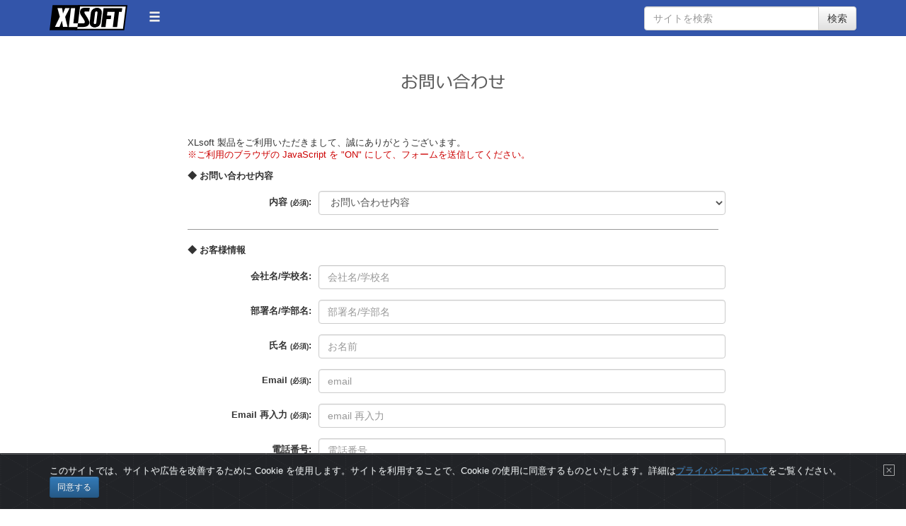

--- FILE ---
content_type: text/html; charset=UTF-8
request_url: https://www.xlsoft.com/jp/services/xlsoft_form.html?option2=MadCap
body_size: 16949
content:
<!DOCTYPE HTML PUBLIC "-//W3C//DTD HTML 4.01 Transitional//EN" "http://www.w3.org/TR/html4/loose.dtd"> 
<html lang="ja">
<head>
<meta http-equiv="Content-Type" content="text/html; charset=utf-8" />
<meta http-equiv="X-UA-Compatible" content="IE=edge" />
<meta name="viewport" content="width=device-width, initial-scale=1">
<link rel="shortcut icon" href="/favicon.ico" />
<!-- Bootstrap core CSS -->
<link href="/jp/scripts/bootstrap_3.3.2/css/bootstrap.css?v=1.3" rel="stylesheet">
<!-- Bootstrap theme -->
<link href="/jp/scripts/bootstrap_3.3.2/css/bootstrap-theme.css?v=1.0" rel="stylesheet">
<script src="https://ajax.googleapis.com/ajax/libs/jquery/2.2.4/jquery.min.js"></script>
<script src="/jp/scripts/jquery.matchHeight-min.js"></script>
<!-- Add the v6 core styles and then select the individual styles you need, like Solid and Brands -->
<link href="/jp/scripts/fontawesome-free-6.4.2/css/fontawesome.css" rel="stylesheet" />
<link href="/jp/scripts/fontawesome-free-6.4.2/css/brands.css" rel="stylesheet" />
<link href="/jp/scripts/fontawesome-free-6.4.2/css/solid.css" rel="stylesheet" />
<!-- support v4 icon references/syntax -->
<link href="/jp/scripts/fontawesome-free-6.4.2/css/v4-shims.css" rel="stylesheet" />
<!-- cookiealert styles -->
<link rel="stylesheet" href="/jp/scripts/cookie/cookiealert.css">
<!-- ########## ↓↓↓ Editable Header Tag Begin ↓↓↓ ########## -->
<!-- #BeginEditable "doctitle" -->





<meta http-equiv="Content-Type" content="text/html; charset=utf-8" />
<title>XLsoft Corporation: エクセルソフト お問い合わせ</title>
<style type="text/css">
  body,
  td {
    font-size: 13px;
  }

  a:hover {
    text-decoration: none;
  }

  .header {
    font-size: 17px;
  }

  .small {
    font-size: 11px;
  }

  .small3 {
    font-size: 10px;
  }

  dl {
    position: relative;
    width: 700px;
  }

  dt {
    clear: both;
    float: left;
    width: 200px;
    padding: 4px 0 2px 0;
    text-align: left;
  }

  dd {
    float: left;
    width: 480px;
    margin: 2px 0 8px 0;
    padding-left: 6px;
  }

  dd.message {
    float: left;
    width: 500px;
    margin: 2px 0 8px 0;
    padding-left: 6px;
  }

  hr {
    clear: both;
    color: #999;
    background-color: #999;
    height: 1px;
    border: 0;
  }

input[type="email"] {
    text-transform: lowercase;
}

  input,
  textarea {
    border: 1px solid #999;
    padding: 2px;
  }

  input:focus,
  textarea:focus {
    background-color: #eeffff;
    border: 1px solid #0066cc;
  }

  .clear {
    clear: both;
  }
  /* The hint to Hide and Show */

  .hint {
    display: none;
    position: absolute;
    width: 200px;
    margin-top: 5px;
    right: 10px; /* IE向けのハックは不要であれば削除します */
    border: 1px solid #c93;
    padding: 10px 12px;
    /* to fix IE6, I can't just declare a background-color,
    I must do a bg image, too!  So I'm duplicating the pointer.gif
    image, and positioning it so that it doesn't show up
    within the box */
    background: #ffc url(images/uppointer.gif) no-repeat 10px -5px;
    z-index: 100000;
  }

   :root .hint {
    right: 10px \0/IE9;
  }

  @-moz-document url-prefix() {
    .hint {
      right: 10px;
    }
  }
  /* The pointer image is hadded by using another span */

  .hint .hint-pointer {
    position: absolute;
    left: 10px;
    top: -5px;
    width: 9px;
    height: 5px;
    background: url(images/uppointer.gif) left top no-repeat;
  }

  .notice {
    background-color: #eeeeee;
    border: solid 1px #999999;
    padding: 5px;
    font-size: 11px;
    margin-top: 20px;
  }
</style>
<script type="text/javascript">
  function handleEnter(field, event) {
    var keyCode = event.keyCode ? event.keyCode : event.which ? event.which : event.charCode;
    if (keyCode == 13) {
      var i;
      for (i = 0; i < field.form.elements.length; i++)
        if (field == field.form.elements[i])
          break;
      i = (i + 1) % field.form.elements.length;
      field.form.elements[i].focus();
      return false;
    } else
      return true;
  }

  function ShowReg(op) {
    document.getElementById('IntelQuote1').style.display = 'none';
    document.getElementById('SupportInfo').style.display = 'none';
    document.getElementById('IntelQuoteLS').style.display = 'none';
    document.getElementById('IntelLicenseC').style.display = 'none';

    if (op == 3) {
      document.getElementById('IntelQuote1').style.display = "block";
    }
    if (op == 5) {
      document.getElementById('SupportInfo').style.display = "block";
    }
  }

  function ShowMN(op) {
    document.getElementById('IntelStatus').style.display = "none";
    document.getElementById('IntelQuote2').style.display = 'none';
    document.getElementById('MaintNumber').style.display = 'block';
    document.getElementById('IntelQuoteLS').style.display = 'none';
    document.getElementById('IntelLicenseC').style.display = 'none';

    if (op == 2) {
      document.getElementById('IntelStatus').style.display = "block";
      document.getElementById('MaintNumber').style.display = "none";
      document.getElementById('IntelQuote2').style.display = "block";
    }
  }

  function ShowQO(op) {
    document.getElementById('IntelQuoteER').style.display = 'none';
    document.getElementById('IntelQuoteLS').style.display = 'none';
    document.getElementById('IntelLicenseC').style.display = 'none';

    if (op == 5 || op == 6 || op == 7 || op == 8 || op == 9 || op == 10 || op == 11 || op == 12) {
      document.getElementById('IntelQuoteER').style.display = "block";
    }
    if (op == 1 || op == 2 || op == 3 || op == 4) {
      document.getElementById('IntelQuoteLS').style.display = "block";
    }
    if (op == 1 || op == 2 || op == 3 || op == 4 || op == 13) {
      document.getElementById('IntelLicenseC').style.display = "block";
    }
  }

  function ShowQD(op) {
    document.getElementById('IntelLicenseNOL').style.display = "none";
    document.getElementById('IntelLicenseLI').style.display = "none";

    if (op == 1) {
      document.getElementById('IntelLicenseNOL').style.display = "block";
    }
    if (op == 2) {
      document.getElementById('IntelLicenseLI').style.display = "block";
    }
  }
</script>
<script type="text/javascript">  function resetField(name, value) {    if ((document.supform.Vendor.value == 'Intel')) {
      document.forms['supform'].elements[name].value = value;
    }
  }
</script>
<script language="JavaScript">
  //BLANK
  productname = new Array(
    new Array(
      new Array("製品を選択してください　　　　　　　　　　　", "")
    ),
    //Intel
    new Array(
      new Array("製品の種類を選択してください　　　　　　　　　　　", ""),
      new Array("インテル oneAPI ベース・ツールキット", "oneAPI Base Toolkit"),
      new Array("インテル oneAPI ベース & HPC ツールキット (シングルノード)", "oneAPI Base & HPC Toolkit Single-Node"),
      new Array("インテル oneAPI ベース & HPC ツールキット (マルチノード)", "oneAPI Base & HPC Toolkit Multi-Node"),
      new Array("インテル Fortran コンパイラー", "Fortran Compiler"),
      new Array("インテル VTune プロファイラー", "VTune Profiler"),
      new Array("インテル Advisor", "Advisor"),
      new Array("インテル oneMKL", "oneMKL"),
      new Array("インテル IPP", "IPP"),
      new Array("インテル oneTBB", "oneTBB"),
      new Array("インテル oneDAL", "oneDAL"),
      new Array("インテル MPI ライブラリー", "MPI"),
      new Array("インテル ディストリビューションの Python", "Distribution for Python"),
      new Array("その他", "Other")
    ),
    //Accusoft
    new Array(
      new Array("製品の種類を選択してください　　　　　　　　　　　", ""),
      new Array("ImageGear", "ImageGear"),
      new Array("Barcode Xpress", "Barcode Xpress"),
      new Array("FormSuite", "FormSuite"),
      new Array("その他", "Other")
    ),
    //ActivePDF
    new Array(
      new Array("製品の種類を選択してください　　　　　　　　　　　", ""),
      new Array("Compressor", "Compressor"),
      new Array("DocConverter", "DocConverter"),
      new Array("Meridian", "Meridian"),
      new Array("OCR", "OCR"),
      new Array("Portfolio", "Portfolio"),
      new Array("PrimoPDF", "PrimoPDF"),
      new Array("Rasterizer", "Rasterizer"),
      new Array("Reader Plus", "Reader Plus"),
      new Array("Redactor", "Redactor"),
      new Array("Server", "Server"),
      new Array("Spooler", "Spooler"),
      new Array("Toolkit", "Toolkit"),
      new Array("WebGrabber", "WebGrabber"),
      new Array("Xtractor", "Xtractor"),
      new Array("その他", "Other")
    ),
    //ActiveState
    new Array(
      new Array("製品の種類を選択してください　　　　　　　　　　　", ""),
      new Array("Business", "Business"),
      new Array("Enterprise", "Enterprise"),
      new Array("その他", "Other")
    ),
    //Aizoth
    new Array(
      new Array("製品の種類を選択してください　　　　　　　　　　　", ""),
      new Array("Multi-Sigma", "Multi-Sigma"),
      new Array("その他", "Other")
    ),
    //Alchemy
    new Array(
      new Array("製品の種類を選択してください　　　　　　　　　　　", ""),
      new Array("CATALYST Developer/Pro", "CATALYST Developer/Pro"),
      new Array("CATALYST Localizer", "CATALYST Localizer"),
      new Array("CATALYST Translator/Pro", "CATALYST Translator/Pro"),
      new Array("CATALYST Translator/Lite", "CATALYST Translator/Lite"),
      new Array("PUBLISHER", "PUBLISHER"),
      new Array("その他", "Other")
    ),
    //Altova
    new Array(
      new Array("製品の種類を選択してください　　　　　　　　　　　", ""),
      new Array("XMLSpy", "XMLSpy"),
      new Array("MissionKit", "MissionKit"),
      new Array("MapForce", "MapForce"),
      new Array("StyleVision", "StyleVision"),
      new Array("DiffDog", "DiffDog"),
      new Array("SchemaAgent", "SchemaAgent"),
      new Array("Authentic", "Authentic"),
      new Array("Umodel", "Umodel"),
      new Array("DatabaseSpy", "DatabaseSpy"),
      new Array("FlowForce", "FlowForce"),
      new Array("その他", "Other")
    ),
    //AMD
    new Array(
      new Array("製品の種類を選択してください　　　　　　　　　　　", ""),
      new Array("AMD Zen Software Studio サポート サービス", "Zen Software Studio Support Service"),
      new Array("その他", "Other")
    ),
    //Anaconda
    new Array(
      new Array("製品の種類を選択してください　　　　　　　　　　　", ""),
      new Array("Business (cloud)", "Business (cloud)"),
      new Array("Business (on-prem)", "Business (on-prem)"),
      new Array("Enterprise", "Enterprise"),
      new Array("その他", "Other")
    ),
    //Apryse
    new Array(
      new Array("製品の種類を選択してください　　　　　　　　　　　", ""),
      new Array("WebViewer", "WebViewer"),
      new Array("Server SDK", "Server SDK"),
      new Array("その他", "Other")
    ),
    //Aspose
    new Array(
      new Array("製品の種類を選択してください　　　　　　　　　　　", ""),
      new Array("Aspose.Words", "Aspose.Words"),
      new Array("Aspose.Cells", "Aspose.Cells"),
      new Array("Aspose.Slides", "Aspose.Slides"),
      new Array("Aspose.PDF", "Aspose.PDF"),
      new Array("その他", "Other")
    ),
    //Axure
    new Array(
      new Array("製品の種類を選択してください　　　　　　　　　　　", ""),
      new Array("Axure RP Pro Edition 永久ライセンス", "Axure RP Pro Edition 永久ライセンス"),
      new Array("Axure RP Pro Edition 年間サブスクリプション", "Axure RP Pro Edition 年間サブスクリプション"),
      new Array("Axure RP Team Edition 永久ライセンス", "Axure RP Team Edition 永久ライセンス"),
      new Array("Axure RP Team Edition 年間サブスクリプション", "Axure RP Team Edition 年間サブスクリプション"),
      new Array(
        "Axure RP Enterprise Edition 年間サブスクリプション", "Axure RP Enterprise Edition 年間サブスクリプション"),
      new Array("その他", "Other")
    ),
    //BCL
    new Array(
      new Array("製品の種類を選択してください　　　　　　　　　　　", ""),
      new Array("easyPDF SDK", "easyPDF SDK"),
      new Array("その他", "Other")
    ),
    //BingMaps
    new Array(
      new Array("製品の種類を選択してください　　　　　　　　　　　", ""),
      new Array("Bing Maps", "Bing Maps")
    ),
    //Callback
    new Array(
      new Array("製品の種類を選択してください　　　　　　　　　　　", ""),
      new Array("SFTP Drive", "SFTP Drive"),
      new Array("AES Drive", "AES Drive"),
      new Array("S3 Drive", "S3 Drive"),
      new Array("MyWorkDrive", "MyWorkDrive"),
      new Array("その他", "Other")
    ),
    //CData
    new Array(
      new Array("製品の種類を選択してください　　　　　　　　　　　", ""),
      new Array("ODBC", "ODBC"),
      new Array("Java (JDBC)", "Java (JDBC)"),
      new Array("ADO.NET", "ADO.NET"),
      new Array("SQL (SSIS)", "SQL (SSIS)"),
      new Array("BizTalk", "BizTalk"),
      new Array("Excel", "Excel"),
      new Array("Data Sync", "Data Sync"),
      new Array("その他", "Other")
    ),
    //DeepL
    new Array(
      new Array("製品の種類を選択してください　　　　　　　　　　　", ""),
      new Array("翻訳 Team", "翻訳 Team"),
      new Array("翻訳 Business", "翻訳 Business"),
      new Array("翻訳 Enterprise", "翻訳 Enterprise"),
      new Array("Write Pro", "Write Pro"),
      new Array("Voice", "Voice"),
      new Array("その他", "Other")
    ),
    //Docker 製品 (Docker)
    new Array(
      new Array("製品の種類を選択してください　　　　　　　　　　　", ""),
      new Array("Docker Business", "Docker Business"),
      new Array("Docker Team", "Docker Team"),
      new Array("Docker Hardened Images", "Docker Hardened Images"),
      new Array("その他", "Other")
    ),
    //ej-technologies
    new Array(
      new Array("製品の種類を選択してください　　　　　　　　　　　", ""),
      new Array("JProfiler", "JProfiler"),
      new Array("perfino", "perfino"),
      new Array("install4j", "install4j"),
      new Array("その他", "Other")
    ),
    //Flexera Software
    new Array(
      new Array("製品の種類を選択してください　　　　　　　　　　　", ""),
      new Array("AdminStudio", "AdminStudio"),
      new Array("InstallAnywhere", "InstallAnywhere"),
      new Array("その他", "Other")
    ),
    //GitHub
    new Array(
      new Array("製品の種類を選択してください　　　　　　　　　　　", ""),
      new Array("GitHub Enterprise", "GitHub Enterprise"),
      new Array("その他", "Other")
    ),
    //Grammarly
    new Array(
      new Array("製品の種類を選択してください　　　　　　　　　　　", ""),
      new Array("Grammarly Pro", "Grammarly Pro"),
      new Array("Grammarly Enterprise", "Grammarly Enterprise"),
      new Array("Grammarly for Education", "Grammarly for Education"),
      new Array("その他", "Other")
    ),
    //GroupDocs
    new Array(
      new Array("製品の種類を選択してください　　　　　　　　　　　", ""),
      new Array("GroupDocs.Viewer", "GroupDocs.Viewer"),
      new Array("GroupDocs.Annotation", "GroupDocs.Annotation"),
      new Array("GroupDocs.Assembly", "GroupDocs.Assembly"),
      new Array("GroupDocs.Signature", "GroupDocs.Signature"),
      new Array("GroupDocs.Comparison", "GroupDocs.Comparison"),
      new Array("GroupDocs.Conversion", "GroupDocs.Conversion"),
      new Array("その他", "Other")
    ),
    //Infragistics
    new Array(
      new Array("製品の種類を選択してください　　　　　　　　　　　", ""),
      new Array("Infragistics 日本語版", "Infragistics 日本語版"),
      new Array("Infragistics 英語版", "Infragistics 英語版"),
      new Array("その他", "Other")
    ),
    //InstallShield
    new Array(
      new Array("製品の種類を選択してください　　　　　　　　　　　", ""),
      new Array("Premier Edition", "Premier Edition"),
      new Array("Professional Edition", "Professional Edition"),
      new Array("Express Edition", "Express Edition"),
      new Array("その他", "Other")
    ),
    //iSpring
    new Array(
      new Array("製品の種類を選択してください　　　　　　　　　　　", ""),
      new Array("iSpring Suite AI", "iSpring Suite AI"),
      new Array("iSpring Suite", "iSpring Suite"),
      new Array("iSpring Converter Pro", "iSpring Converter Pro"),
      new Array("iSpring QuizMaker", "iSpring QuizMaker"),
      new Array("iSpring LMS", "iSpring LMS"),
      new Array("その他", "Other")
    ),
    //iText
    new Array(
      new Array("製品の種類を選択してください　　　　　　　　　　　", ""),
      new Array("iText Core", "iText Core"),
      new Array("その他", "Other")
    ),
    //JFrog
    new Array(
      new Array("製品の種類を選択してください　　　　　　　　　　　", ""),
      new Array("JFrog Pro", "JFrog Pro"),
      new Array("JFrog Pro X", "JFrog Pro X"),
      new Array("JFrog Enterprise X", "JFrog Enterprise X"),
      new Array("JFrog Enterprise+", "JFrog Enterprise+"),
      new Array("その他", "Other")
    ),
    //Jungo
    new Array(
      new Array("製品の種類を選択してください　　　　　　　　　　　", ""),
      new Array("WinDriver", "WinDriver"),
      new Array("ドライバのデジタル署名", "ドライバのデジタル署名"),
      new Array("その他", "Other")
    ),
    //Kong
    new Array(
      new Array("製品の種類を選択してください　　　　　　　　　　　", ""),
      new Array("Kong Konnect", "Kong Konnect"),
      new Array("Kong Enterprise", "Kong Enterprise"),
      new Array("その他", "Other")
    ),
    //Kudan
    new Array(
      new Array("製品の種類を選択してください　　　　　　　　　　　", ""),
      new Array("Kudan AR SDK", "Kudan AR SDK"),
      new Array("Kudan CV SDK", "Kudan CV SDK"),
      new Array("サポートチケット", "サポートチケット"),
      new Array("その他", "Other")
    ),
    //Lassalle Technologies
    new Array(
      new Array("製品の種類を選択してください　　　　　　　　　　　", ""),
      new Array("AddFlow for WinForms", "AddFlow for WinForms"),
      new Array("AddFlow for WPF", "AddFlow for WPF"),
      new Array("その他", "Other")
    ),
    //LaunchDarkly
    new Array(
      new Array("製品の種類を選択してください　　　　　　　　　　　", ""),
      new Array("LaunchDarkly", "LaunchDarkly"),
      new Array("その他", "Other")
    ),
    //LightningChart
    new Array(
      new Array("製品の種類を選択してください　　　　　　　　　　　", ""),
      new Array("LightningChart JS", "LightningChart JS"),
      new Array("LightningChart .NET", "LightningChart .NET"),
      new Array("その他", "Other")
    ),
    //Linaro
    new Array(
      new Array("製品の種類を選択してください　　　　　　　　　　　", ""),
      new Array("Forge", "Forge"),
      new Array("DDT", "DDT"),
      new Array("MAP", "MAP"),
      new Array("その他", "Other")
    ),
    //MadCap
    new Array(
      new Array("製品の種類を選択してください　　　　　　　　　　　", ""),
      new Array("Flare", "Flare"),
      new Array("Analyzer", "Analyzer"),
      new Array("Capture", "Capture"),
      new Array("Doc-To-Help ", "Doc-To-Help "),
      new Array("Feedback", "Feedback"),
      new Array("Lingo", "Lingo"),
      new Array("Mimic", "Mimic"),
      new Array("MadPak", "MadPak"),
      new Array("その他", "Other")
    ),
    //MicroQuill
    new Array(
      new Array("製品の種類を選択してください　　　　　　　　　　　", ""),
      new Array("SmartHeap for SMP", "SmartHeap for SMP"),
      new Array("SmartHeap", "SmartHeap"),
      new Array("HeapAgent", "HeapAgent"),
      new Array("その他", "Other")
    ),
    //Mirantis 製品 (旧 Docker Enterprise)
    new Array(
      new Array("製品の種類を選択してください　　　　　　　　　　　", ""),
      new Array("Mirantis Container Runtime", "Mirantis Container Runtime"),
      new Array("Mirantis Kubernetes Engine", "Mirantis Kubernetes Engine"),
      new Array("その他", "Other")
    ),
    //Neevia
    new Array(
      new Array("製品の種類を選択してください　　　　　　　　　　　", ""),
      new Array("Document Converter Pro", "DC Pro"),
      new Array("docCreator", "docCreator"),
      new Array("その他", "Other")
    ),
    //neoAI
    new Array(
      new Array("製品の種類を選択してください　　　　　　　　　　　", ""),
      new Array("neoAI Chat", "neoAI Chat"),
      new Array("neoAI Chat for オンプレミス", "neoAI Chat for オンプレミス"),
      new Array("その他", "Other")
    ),
    //Nutrient
    new Array(
      new Array("製品の種類を選択してください　　　　　　　　　　　", ""),
      new Array("Nutrient", "Nutrient"),
      new Array("その他", "Other")
    ),
    //nsoftware
    new Array(
      new Array("製品の種類を選択してください　　　　　　　　　　　", ""),
      new Array("Red Carpet 年間サブスクリプション", "Red Carpet 年間サブスクリプション"),
      new Array("IPWorks", "IPWorks"),
      new Array("IPWorks SSL", "IPWorks SSL"),
      new Array("IPWorks SSH", "IPWorks SSH"),
      new Array("IPWorks S/MIME", "IPWorks S/MIME"),
      new Array("IPWorks SNMP", "IPWorks SNMP"),
      new Array("SFTP Drive", "SFTP Drive"),
      new Array("その他", "Other")
    ),
    //Paessler
    new Array(
      new Array("製品の種類を選択してください　　　　　　　　　　　", ""),
      new Array("PRTG Network Monitor", "PRTG Network Monitor"),
      new Array("その他", "Other")
    ),
    //PC-Doctor
    new Array(
      new Array("製品の種類を選択してください　　　　　　　　　　　", ""),
      new Array("BootPath", "BootPath"),
      new Array("Service Center", "Service Center"),
      new Array("その他", "Other")
    ),
    //PhotoModeler
    new Array(
      new Array("製品の種類を選択してください　　　　　　　　　　　", ""),
      new Array("PhotoModeler Standard", "PhotoModeler Standard"),
      new Array("PhotoModeler Scanner", "PhotoModeler Scanner"),
      new Array("PhotoModeler UAS", "PhotoModeler UAS"),
      new Array("PhotoModeler Premium", "PhotoModeler Premium"),
      new Array("その他", "Other")
    ),
    //PKWARE
    new Array(
      new Array("製品の種類を選択してください　　　　　　　　　　　", ""),
      new Array("PK Protect", "PK Protect"),
      new Array("SecureZIP Server Enterprise Edition", "SecureZIP Server Enterprise Edition"),
      new Array("PKZIP Server Enterprise Edition", "PKZIP Server Enterprise Edition"),
      new Array("SecureZIP for Windows Desktop Standard Edition", "SecureZIP for Windows Desktop Standard Edition"),
      new Array("SecureZIP for Windows Desktop Enterprise Edition",
        "SecureZIP for Windows Desktop Enterprise Edition"),
      new Array("PKZIP for Windows Desktop Standard Edition", "PKZIP for Windows Desktop Standard Edition"),
      new Array("PKZIP for Windows Desktop Enterprise Edition", "PKZIP for Windows Desktop Enterprise Edition"),
      new Array("SecureZIP for Mac", "SecureZIP for Mac"),
      new Array("PKWARE SDK", "PKWARE SDK"),
      new Array("その他", "Other")
    ),
    //Prediction Guard
    new Array(
      new Array("製品の種類を選択してください　　　　　　　　　　　", ""),
      new Array("Prediction Guard", "Prediction Guard"),
      new Array("その他", "Other")
    ),
    //Redgate
    new Array(
      new Array("製品の種類を選択してください　　　　　　　　　　　", ""),
      new Array("SQL Toolbelt", "SQL Toolbelt"),
      new Array("SQL Compare", "SQL Compare"),
      new Array("SQL Data Compare", "SQL Data Compare"),
      new Array("SQL Source Control", "SQL Source Control"),
      new Array("SQL Prompt", "SQL Prompt"),
      new Array("SQL Search", "SQL Search"),
      new Array("SQL Data Generator", "SQL Data Generator"),
      new Array("SQL Doc", "SQL Doc"),
      new Array("SQL Test", "SQL Test"),
      new Array("DLM Dashboard", "DLM Dashboard"),
      new Array("DLM Automation", "DLM Automation"),
      new Array("SQL Multi Script", "SQL Multi Script"),
      new Array("SQL Dependency Tracker", "SQL Dependency Tracker"),
      new Array("SQL Monitor", "SQL Monitor"),
      new Array("SQL Backup", "SQL Backup"),
      new Array("その他", "Other")
    ),
    //RFFlow
    new Array(
      new Array("製品の種類を選択してください　　　　　　　　　　　", ""),
      new Array("RFFlow 日本語版", "RFFlow 日本語版"),
      new Array("その他", "Other")
    ),
    //Seekr
    new Array(
      new Array("製品の種類を選択してください　　　　　　　　　　　", ""),
      new Array("SeekrFlow", "SeekrFlow"),
      new Array("その他", "Other")
    ),
    //SmartBear_TestComplete
    new Array(
      new Array("製品の種類を選択してください　　　　　　　　　　　", ""),
      new Array("TestComplete", "TestComplete"),
      new Array("TestExecute", "TestExecute"),
      new Array("Intelligent Quality", "Intelligent Quality"),
      new Array("Device Cloud", "Device Cloud"),
      new Array("その他", "Other")
    ),
    //SmartBear_Others
    new Array(
      new Array("製品の種類を選択してください　　　　　　　　　　　", ""),
      new Array("ReadyAPI (SoapUI, LoadUI)", "ReadyAPI (SoapUI, LoadUI)"),
      new Array("SwaggerHub", "SwaggerHub"),
      new Array("BitBar", "BitBar"),
      new Array("AQtime Pro", "AQtime Pro"),
      new Array("Collaborator", "Collaborator"),
      new Array("その他", "Other")
    ),
    //Smartsheet
    new Array(
      new Array("製品の種類を選択してください　　　　　　　　　　　", ""),
      new Array("Smartsheet エンタープライズ", "Smartsheet エンタープライズ"),
      new Array("Smartsheet ビジネス", "Smartsheet ビジネス"),
      new Array("Smartsheet プロ", "Smartsheet プロ"),
      new Array("Resource Management by Smartsheet", "Resource Management by Smartsheet"),
      new Array("その他", "Other")
    ),
    //Catalyst Development
    new Array(
      new Array("製品の種類を選択してください　　　　　　　　　　　", ""),
      new Array("SocketTools .NET Edition", "SocketTools .NET Edition"),
      new Array("SocketTools ActiveX Edition", "SocketTools ActiveX Edition"),
      new Array("SocketTools Library Edition", "SocketTools Library Edition"),
      new Array("SocketTools Subscription", "SocketTools Subscription"),
      new Array("その他", "Other")
    ),
    //SolarWinds
    new Array(
      new Array("製品の種類を選択してください　　　　　　　　　　　", ""),
      new Array("DameWare Remote Support", "DameWare Remote Support"),
      new Array("DameWare NT Utilities", "DameWare NT Utilities"),
      new Array("DameWare Mini Remote Control", "DameWare Mini Remote Control"),
      new Array("Network Configuration Manager", "Network Configuration Manager"),
      new Array("Network Performance Monitor", "Network Performance Monitor"),
      new Array("その他", "Other")
    ),
    //Source Insight
    new Array(
      new Array("製品の種類を選択してください　　　　　　　　　　　", ""),
      new Array("Source Insight", "Source Insight"),
      new Array("その他", "Other")
    ),
    //SpreadsheetGear
    new Array(
      new Array("製品の種類を選択してください　　　　　　　　　　　", ""),
      new Array("SpreadsheetGear Engine for .NET", "SpreadsheetGear Engine for .NET"),
      new Array("SpreadsheetGear for Windows", "SpreadsheetGear for Windows"),
      new Array("SpreadsheetGear for .NET Framework", "SpreadsheetGear for .NET Framework"),
      new Array("その他", "Other")
    ),
    //TreeGrid
    new Array(
      new Array("製品の種類を選択してください　　　　　　　　　　　", ""),
      new Array("TreeGrid", "TreeGrid"),
      new Array("Gantt chart", "Gantt chart"),
      new Array("SpreadSheet", "SpreadSheet"),
      new Array("その他", "Other")
    ),
    //ViCue
    new Array(
      new Array("製品の種類を選択してください　　　　　　　　　　　", ""),
      new Array("VQ Analyzer", "VQ Analyzer"),
      new Array("VQ Probe", "VQ Probe"),
      new Array("その他", "Other")
    ),
    //WebWorks
    new Array(
      new Array("製品の種類を選択してください　　　　　　　　　　　", ""),
      new Array("WebWorks ePublisher Designer License Package", "WebWorks ePublisher Designer License Package"),
      new Array("WebWorks ePublisher AutoMap Server License Package",
        "WebWorks ePublisher AutoMap Server License Package"),
      new Array("その他", "Other")
    ),
    //XFINIUM
    new Array(
      new Array("製品の種類を選択してください　　　　　　　　　　　", ""),
      new Array("MOBILE EDITION", "MOBILE EDITION"),
      new Array("CROSS-PLATFORM EDITION", "CROSS-PLATFORM EDITION"),
      new Array("WIN/MONO EDITION", "WIN/MONO EDITION"),
      new Array("WPF/SL/WINRT EDITION", "WPF/SL/WINRT EDITION")
    ),
    //Other
    new Array(
      new Array("製品の種類を選択してください　　　　　　　　　　　", "None"),
      new Array("なし", "None")
    ),
    //コンサルティング
    new Array(
      new Array("製品の種類を選択してください　　　　　　　　　　　", "None"),
      new Array("なし", "None")
    ),
    //カタログ請求
    new Array(
      new Array("製品の種類を選択してください　　　　　　　　　　　", "None"),
      new Array("なし", "None")
    )
  );

  function fillSelectFromArray(selectCtrl, itemArray, goodPrompt, badPrompt, defaultItem) {
    var i, j;
    var prompt;
    // empty existing items
    for (i = selectCtrl.options.length; i >= 0; i--) {
      selectCtrl.options[i] = null;
    }
    prompt = (itemArray != null) ? goodPrompt : badPrompt;
    if (prompt == null) {
      j = 0;
    } else {
      selectCtrl.options[0] = new Option(prompt);
      j = 1;
    }
    if (itemArray != null) {
      // add new items
      for (i = 0; i < itemArray.length; i++) {
        selectCtrl.options[j] = new Option(itemArray[i][0]);
        if (itemArray[i][1] != null) {
          selectCtrl.options[j].value = itemArray[i][1];
        }
        j++;
      }
      // select first item (prompt) for sub list
      selectCtrl.options[0].selected = true;
    }
  }
</script>
<script language="JavaScript">
  //1 インテル oneAPI ベース・ツールキット
  licensetype = new Array(
    new Array(
      new Array("ライセンスの種類を選択してください　　　　　　　　", ""),
      new Array("特定ユーザー", "Single"),
      new Array("2 コンカレント", "2 Concurrent"),
      new Array("5 コンカレント", "5 Concurrent"),
      new Array("その他", "Other")
    ),
    //2 インテル oneAPI ベース & HPC ツールキット (シングルノード)
    new Array(
      new Array("ライセンスの種類を選択してください　　　　　　　　", ""),
      new Array("特定ユーザー", "Single"),
      new Array("2 コンカレント", "2 Concurrent"),
      new Array("5 コンカレント", "5 Concurrent"),
      new Array("10 コンカレント", "10 Concurrent"),
      new Array("その他", "Other")
    ),
    //3 インテル oneAPI ベース & HPC ツールキット (マルチノード)
    new Array(
      new Array("ライセンスの種類を選択してください　　　　　　　　", ""),
      new Array("特定ユーザー", "Single"),
      new Array("2 コンカレント", "2 Concurrent"),
      new Array("5 コンカレント", "5 Concurrent"),
      new Array("10 コンカレント", "10 Concurrent"),
      new Array("その他", "Other")
    ),
    //4 インテル Fortran コンパイラー
    new Array(
      new Array("ライセンスの種類を選択してください　　　　　　　　", ""),
      new Array("特定ユーザー", "Single"),
      new Array("2 コンカレント", "2 Concurrent"),
      new Array("5 コンカレント", "5 Concurrent"),
      new Array("10 コンカレント", "10 Concurrent"),
      new Array("その他", "Other")
    ),
    //5 インテル VTune プロファイラー
    new Array(
      new Array("ライセンスの種類を選択してください　　　　　　　　", ""),
      new Array("None", "None")
    ),
    //6 インテル Advisor
    new Array(
      new Array("ライセンスの種類を選択してください　　　　　　　　", ""),
      new Array("None", "None")
    ),
    //7  インテル MKL
    new Array(
      new Array("ライセンスの種類を選択してください　　　　　　　　", ""),
      new Array("None", "None")
    ),
    //8  インテル IPP
    new Array(
      new Array("ライセンスの種類を選択してください　　　　　　　　", ""),
      new Array("None", "None")
    ),
    //9  インテル TBB
    new Array(
      new Array("ライセンスの種類を選択してください　　　　　　　　", ""),
      new Array("None", "None")
    ),
    //10  インテル DAAL
    new Array(
      new Array("ライセンスの種類を選択してください　　　　　　　　", ""),
      new Array("None", "None")
    ),
    //11  インテル MPI ライブラリー
    new Array(
      new Array("ライセンスの種類を選択してください　　　　　　　　", ""),
      new Array("None", "None")
    ),
    //12  Python 向けインテル ディストリビューション
    new Array(
      new Array("ライセンスの種類を選択してください　　　　　　　　", ""),
      new Array("None", "None")
    ),
    //13  その他
    new Array(
      new Array("ライセンスの種類を選択してください　　　　　　　　", ""),
      new Array("None", "None")
    )
  );

  function fillSelectFromArray(selectCtrl, itemArray, goodPrompt, badPrompt, defaultItem) {
    var i, j;
    var prompt;
    // empty existing items
    for (i = selectCtrl.options.length; i >= 0; i--) {
      selectCtrl.options[i] = null;
    }
    prompt = (itemArray != null) ? goodPrompt : badPrompt;
    if (prompt == null) {
      j = 0;
    } else {
      selectCtrl.options[0] = new Option(prompt);
      j = 1;
    }
    if (itemArray != null) {
      // add new items
      for (i = 0; i < itemArray.length; i++) {
        selectCtrl.options[j] = new Option(itemArray[i][0]);
        if (itemArray[i][1] != null) {
          selectCtrl.options[j].value = itemArray[i][1];
        }
        j++;
      }
      // select first item (prompt) for sub list
      selectCtrl.options[0].selected = true;
    }
  }
</script>
<script language="JavaScript">
  proversion = new Array(
    new Array(
      new Array("OS のバージョンを選択してください　　　　　　　　", ""),
      new Array("-----", "")
    ),
    //Windows version
    new Array(
      new Array("OS のバージョンを選択してください　　　　　　　　", ""),
      new Array("Windows 7", "7"),
      new Array("Windows 7 x64", "7 x64"),
      new Array("Windows 8", "8"),
      new Array("Windows 8 x64", "8 x64"),
      new Array("Windows 8.1", "8.1"),
      new Array("Windows 8.1 x64", "8.1 x64"),
      new Array("Windows 10", "10"),
      new Array("Windows 10 x64", "10 x64"),
      new Array("Windows 11", "11"),
      new Array("Windows 11 x64", "11 x64"),
      new Array("Windows Server 2008 R2", "Server 2008 R2"),
      new Array("Windows Server 2012", "Server 2012"),
      new Array("Windows Server 2012 R2", "Server 2012 R2"),
      new Array("Windows Server 2016", "Server 2016"),
      new Array("Windows Server 2016 R2", "Server 2016 R2"),
      new Array("Windows Server 2022", "Server 2022"),
      new Array("Windows Server 2022 R2", "Server 2022 R2"),
      new Array("Windows Server 2025", "Server 2025"),
      new Array("Windows CE", "CE"),
      new Array("Windows Embedded Compact", "Embedded Compact"),
      new Array("Windows 10 IoT", "10 IoT"),
      new Array("その他", "Other")
    ),
    //Macintosh
    new Array(
      new Array("OS のバージョンを選択してください　　　　　　　　", ""),
      new Array("OS X 10.x", "X 10.x"),
      new Array("macOS 10", "macOS 10"),
      new Array("macOS 11", "macOS 11"),
      new Array("macOS 12", "macOS 12"),
      new Array("macOS 13", "macOS 13"),
      new Array("macOS 14", "macOS 14"),
      new Array("macOS 15", "macOS 15"),
      new Array("その他", "Other")
    ),
    //Linux
    new Array(
      new Array("OS のバージョンを選択してください　　　　　　　　", ""),
      new Array("RHEL 5", "RHEL 5"),
      new Array("RHEL 6", "RHEL 6"),
      new Array("RHEL 7", "RHEL 7"),
      new Array("RHEL 8", "RHEL 8"),
      new Array("RHEL 9", "RHEL 9"),
      new Array("CentOS 5", "CentOS 5"),
      new Array("CentOS 6", "CentOS 6"),
      new Array("CentOS 7", "CentOS 7"),
      new Array("CentOS 8", "CentOS 8"),
      new Array("SLES (SUSE Linux)", "SLES (SUSE Linux)"),
      new Array("Fedora", "Fedora"),
      new Array("Debian", "Debian"),
      new Array("Ubuntu", "Ubuntu"),
      new Array("Rocky", "Rocky"),
      new Array("その他", "Other")
    ),
    //Solaris
    new Array(
      new Array("OS のバージョンを選択してください　　　　　　　　", ""),
      new Array("Solaris 10", "10"),
      new Array("Solaris 11", "11"),
      new Array("その他", "Other")
    ),
    //AIX
    new Array(
      new Array("OS のバージョンを選択してください　　　　　　　　", ""),
      new Array("AIX 6.x", "6.x"),
      new Array("AIX 7.x", "7.x"),
      new Array("その他", "Other")
    ),
    //HP-UX
    new Array(
      new Array("OS のバージョンを選択してください　　　　　　　　", ""),
      new Array("HP-UX 11i v1", "11i v1"),
      new Array("HP-UX 11i v2", "11i v2"),
      new Array("HP-UX 11i v3", "11i v3"),
      new Array("その他", "Other")
    ),
    //Other
    new Array(
      new Array("バージョンを選択してください　　　　　　　　　　", "other"),
      new Array("その他", "other")
    )
  );

  function fillSelectFromArray(selectCtrl, itemArray, goodPrompt, badPrompt, defaultItem) {
    var i, j;
    var prompt;
    // empty existing items
    for (i = selectCtrl.options.length; i >= 0; i--) {
      selectCtrl.options[i] = null;
    }
    prompt = (itemArray != null) ? goodPrompt : badPrompt;
    if (prompt == null) {
      j = 0;
    } else {
      selectCtrl.options[0] = new Option(prompt);
      j = 1;
    }
    if (itemArray != null) {
      // add new items
      for (i = 0; i < itemArray.length; i++) {
        selectCtrl.options[j] = new Option(itemArray[i][0]);
        if (itemArray[i][1] != null) {
          selectCtrl.options[j].value = itemArray[i][1];
        }
        j++;
      }
      // select first item (prompt) for sub list
      selectCtrl.options[0].selected = true;
    }
  }
</script>
<script>
  function doit(formObj, selNdx) {
    for (var i = 0; i < formObj.length; i++)
      formObj.elements[i].disabled = false;

    switch (selNdx) {
      case 2:
      case 3:
      case 4:
      case 6:
      case 7:
      case 8:
        formObj.Passnumber.disabled = true;
        formObj.Versions.disabled = true;
        formObj.Serial.disabled = true;
        formObj.OS.disabled = true;
        formObj.OSVersion.disabled = true;
        formObj.Environment.disabled = true;
        break;
    }
  }
</script>
<script>
  function clearText(thefield) {
    if (thefield.defaultValue == thefield.value)
      thefield.value = ""
  }
</script>
<script language="JavaScript" type="text/javascript">
  function CheckRequiredFields() {
    const form = document.supform;
    const errors = [];

    // 各フィールドのバリデーションチェック
    if (WithoutSelectionValue(form.Subject)) {
      errors.push("お問い合わせ内容を選択してください。");
    }

    if (form.Company.value.match(/[㈱㈲㈹]+/)) {
      errors.push("会社名に全角一文字の(株)、(有)などの特殊文字は使用しないでください。");
    }

    if (WithoutContent(form.Username.value)) {
      errors.push("氏名をご記入ください。");
    } else if (form.Username.value.match(/^\s+|[@!"#$%&'()*+,-./0123456789:;<=>?[\]^_{|}~＠！”＃＄％＆’（）＊＋、。・０１２３４５６７８９：；＜＝＞？「￥」＾＿｛｜｝～]+/)) {
      errors.push("氏名にスペース、算用数字、記号は使用しないでください。");
    }

    const mailformat = /^\w+([\+.-]?\w+)*@\w+([\.-]?\w+)*(\.\w{2,14})+$/;
    const email1 = form.Email.value;
    const email2 = form.Email2.value;
    if (WithoutContent(email1)) {
      errors.push("Email アドレスをご記入ください。");
    } else if (!email1.match(mailformat)) {
      errors.push("正しい Email アドレスを入力してください。");
    } else if (email1 !== email2) {
      errors.push("2 つの Email アドレスが一致しません。再入力してください。");
    }

    if (WithoutSelectionValue(form.Vendor)) {
      errors.push("製品・業務を選択してください。");
    }
    if (WithoutSelectionValue(form.Product)) {
      errors.push("製品の種類を選択してください。");
    }

    // 条件付きバリデーション
    const subject = form.Subject.value;
    const vendor = form.Vendor.value;

    if (vendor === 'Intel') {
      if (WithoutSelectionValue(form.Customer_Status)) {
        errors.push("ご検討/ご利用状況を選択してください。");
      }
    }

    if (subject === 'Price_Quote-J' && vendor === 'Intel') {
      const productIndex = form.Product.selectedIndex;
      if (productIndex === 1 || productIndex === 2 || productIndex === 3 || productIndex === 4) {
        if (WithoutSelectionValue(form.License_Category)) {
          errors.push("見積りを希望するライセンスを選択してください。");
        }
      }
      if (form.License_Category.value === 'New' && WithoutSelectionValue(form.Number_of_License)) {
        errors.push("ライセンス数を選択してください。");
      }
      if (form.License_Category.value === 'SSR' && WithoutContent(form.License_Info.value)) {
        errors.push("シリアル番号/ライセンスをご記入ください。");
      }
    }

    if (subject === 'Tech_Support-J') {
      if (WithoutContent(form.Versions.value)) {
        errors.push("ご使用の製品のバージョンをご記入ください。");
      }
      if (WithoutSelectionValue(form.OS)) {
        errors.push("OS の種類を選択してください。");
      }
      if (WithoutSelectionValue(form.OSVersion)) {
        errors.push("OS のバージョンを選択してください。");
      }
    }

    if (WithoutContent(form.Message.value)) {
      errors.push("お問い合わせの詳細内容をご記入ください。");
    }

    if (WithoutCheck(form.Terms)) {
      errors.push("XLsoft の個人情報の保護に関する方針に同意してから、先にお進みください。");
    }

    // エラーメッセージの表示
    if (errors.length > 0) {
      const errorMessage = "\n" + errors.map(msg => "・ " + msg).join("\n") + "\n";
      alert(errorMessage);
      return false;
    }
    return true;
  } // end of function CheckRequiredFields()

  function WithoutContent(ss) {
    return ss.length === 0;
  }

  function WithoutCheck(ss) {
    return !ss.checked;
  }

  function WithoutSelectionValue(ss) {
    for (var i = 0; i < ss.length; i++) {
      if (ss[i].selected) {
        if (ss[i].value.length) {
          return false;
        }
      }
    }
    return true;
  }
</script>





<!-- #EndEditable -->
<link type="text/css" href="../scripts/tentob.css" rel="stylesheet" />
<!-- ########## ↑↑↑ Editable Header Tag End ↑↑↑ ########## -->
<link type="text/css" href="../scripts/style.css" rel="stylesheet">
<!-- HTML5 shim and Respond.js for IE8 support of HTML5 elements and media queries -->
<!--[if lt IE 9]>
  <script src="https://oss.maxcdn.com/html5shiv/3.7.2/html5shiv.min.js"></script>
  <script src="https://oss.maxcdn.com/respond/1.4.2/respond.min.js"></script>
<![endif]-->
<script src="/jp/scripts/bootstrap_3.3.2/js/bootstrap.min.js"></script>
<!-- IE10 viewport hack for Surface/desktop Windows 8 bug -->
<script src="/jp/scripts/bootstrap_3.3.2/js/ie10-viewport-bug-workaround.js"></script>
<!-- Global site tag (gtag.js) - Google Analytics -->
<script async src="https://www.googletagmanager.com/gtag/js?id=UA-2372005-1"></script>
<script>
  window.dataLayer = window.dataLayer || [];
  function gtag(){dataLayer.push(arguments);}
  gtag("js", new Date());

  gtag("config", "UA-2372005-1");
  gtag("config", "AW-1072573867");
</script>
<!-- End Google Analytics -->
</head>
<body>
<a name="top"></a>
<!-- Fixed navbar -->
<nav class="navbar navbar-blue navbar-fixed-top">
  <div class="container">
    <div class="navbar-header">
      <a class="navbar-brand" href="/jp/index.html"><img alt="エクセルソフト | XLsoft" src="/images/xlsoft_logo.svg?v=3.0" width="110" height="40" style="margin-top:-10px;"></a>
      <ul class="nav navbar-nav navbar-pulldown">
        <li class="dropdown">
          <a href="#" class="dropdown-toggle" data-toggle="dropdown" role="button" aria-expanded="false"><span class="glyphicon glyphicon-menu-hamburger" aria-hidden="true"></span></a>
          <ul class="dropdown-menu" role="menu">
            <li><a href="/jp/index.html">ホーム</a></li>
            <li><a href="/jp/products/category_intel.html">製品リスト</a></li>
            <li><a href="/jp/products/download/index.html">ダウンロード</a></li>
            <li><a href="https://shop.xlsoft.com/">オンラインショップ</a></li>
            <li class="divider"></li>
            <!--li class="dropdown-header">Nav header</li-->
            <li><a href="/jp/services/contact.html">お問い合わせ</a></li>
            <li><a href="/jp/services/company-overview.html">会社概要</a></li>
            <li><a href="/jp/blog/" target="_blank">ブログ</a></li>
          </ul>
        </li>
      </ul>
    </div>
    <div id="navbar" class="navbar-collapse collapse">
      <form method="get" action="https://www.google.co.jp/search" style="display:inline;" target="_blank">
      <div class="input-group" style="width:300px;float:right;margin-top:9px;">
        <input type="text" class="form-control" placeholder="サイトを検索" name="q" /><input type=hidden name=hl value="ja" /><input type=hidden name=ie value=utf-8 /><INPUT type=hidden name=as_sitesearch VALUE="www.xlsoft.com" />
        <div class="input-group-btn">
          <button class="btn btn-default" type="submit">検索</button>
        </div>
      </div>
      </form>
      <ul class="nav navbar-nav navbar-regular">
        <li><a href="/jp/products/download/index.html">ダウンロード</a></li>
        <li><a href="https://shop.xlsoft.com/">ショップ</a></li>
        <li><a href="/jp/services/contact.html">お問い合わせ</a></li>
        <li><a href="/jp/services/company-overview.html">会社概要</a></li>
        <li><a href="/jp/blog/" target="_blank">ブログ</a></li>
      </ul>
    </div><!--/.nav-collapse -->
  </div>
</nav>
<!-- ########## ↓↓↓ Main Contents Begin ↓↓↓ ########## -->
<!-- #BeginEditable "text" -->





<div class="container">

  <div align="center" class="toptitleimage"><img src="images/top_title_contact.gif" width="500" height="30" alt="お問い合わせ" class="img-responsive"></div>

  <div class="col-md-8 col-md-offset-2">
    <p>XLsoft 製品をご利用いただきまして、誠にありがとうございます。<br>
      <span class="red">※ご利用のブラウザの JavaScript を "ON" にして、フォームを送信してください。</span></p>
    <p><strong>◆ お問い合わせ内容</strong></p>
    <FORM class="form-horizontal" name="supform" action="/cgi-bin/xl_form.cgi" ENCTYPE="ENCTYPE=x-www-form-encoded" METHOD="POST"
      onSubmit="return CheckRequiredFields()" autocomplete="off">
      <input type="hidden" name="sourceid" value="Support-J">
      <input type="hidden" name="required" value="Subject,Product,Vendor,Username,Email,Email2,Message">
      <input id="reloadValue" type="hidden" name="reloadValue" value="" />

      <div class="form-group">
        <label for="Subject" class="col-sm-3 col-md-3 control-label">内容 <font class="small3">(必須)</font>:</label>
        <div class="col-sm-9 col-md-9">
          <select class="form-control" onchange="ShowReg(this.selectedIndex);resetField('Product','');" name="Subject">
              <option selected="selected" value="">お問い合わせ内容</option>
              <option value="">----------------------------------</option>
              <option value="Price_License-J">製品価格 &amp; ライセンス</option>
              <option value="Price_Quote-J">見積り作成依頼</option>
              <option value="Sales_Question-J">その他購入に関するお問い合わせ</option>
              <option value="Tech_Support-J">テクニカル サポート</option>
              <option value="Dev_Partner-J">受託開発/パートナー</option>
              <option value="General_Question-J">その他</option>
            </select>
        </div>
      </div>
      <hr size="1" noshade="noshade">
      <p><strong>◆ お客様情報</strong></p>

      <div class="form-group">
        <label for="Company" class="col-sm-3 col-md-3 control-label">会社名/学校名:</label>
        <div class="col-sm-9 col-md-9">
          <input type="text" name="Company" size="50" maxlength="100" onKeyPress="return handleEnter(this, event)" class="form-control"
            placeholder="会社名/学校名"><span class="hint">お見積りをご希望の場合は、会社名を必ずご記入ください。全角１文字の "(株)" や "(有)" 等は、環境によって文字化けする可能性があるため使用しないでください。<span class="hint-pointer"></span></span>
        </div>
      </div>

      <div class="form-group">
        <label for="Department" class="col-sm-3 col-md-3 control-label">部署名/学部名:</label>
        <div class="col-sm-9 col-md-9">
          <input type="text" name="Department" size="50" maxlength="100" onKeyPress="return handleEnter(this, event)" class="form-control"
            placeholder="部署名/学部名">
        </div>
      </div>

      <div class="form-group">
        <label for="Username" class="col-sm-3 col-md-3 control-label">氏名 <font class="small3">(必須)</font>:</label>
        <div class="col-sm-9 col-md-9">
          <input type="text" name="Username" size="50" maxlength="100" onKeyPress="return handleEnter(this, event)" class="form-control"
            placeholder="お名前"><span class="hint">お名前は必ずご記入ください。<span class="hint-pointer"></span></span>
        </div>
      </div>

      <div class="form-group">
        <label for="Email" class="col-sm-3 col-md-3 control-label"><strong>Email</strong> <font class="small3">(必須)</font>:</label>
        <div class="col-sm-9 col-md-9">
          <input type="email" name="Email" size="50" maxlength="128" onKeyPress="return handleEnter(this, event)" class="form-control"
            placeholder="Email" oncontextmenu="return false;" ondrag="return false;" oncopy="return false;" style="ime-mode:disabled">
          <span class="hint">原則としてご記入いただいた Email アドレスへ回答を返信しますので、ご記入に間違いがございませんようお願いします。また、携帯アドレスは使用できません。<span class="hint-pointer"></span></span>
        </div>
      </div>

      <div class="form-group">
        <label for="Email2" class="col-sm-3 col-md-3 control-label"><strong>Email 再入力</strong> <font class="small3">(必須)</font>:</label>
        <div class="col-sm-9 col-md-9">
          <input type="email" name="Email2" size="50" maxlength="128" onKeyPress="return handleEnter(this, event)" class="form-control"
            placeholder="Email 再入力" style="ime-mode:disabled"><span class="hint">確認のため Email アドレスを再度ご記入ください。<span class="hint-pointer"></span></span>
        </div>
      </div>

      <div class="form-group">
        <label for="Phone" class="col-sm-3 col-md-3 control-label">電話番号:</label>
        <div class="col-sm-9 col-md-9">
          <input type="text" name="Phone" size="50" maxlength="32" onKeyPress="return handleEnter(this, event)" class="form-control"
            placeholder="電話番号" style="ime-mode:disabled"><span class="hint">質問内容によっては電話で連絡する場合もございますので、電話番号のご記入を推奨いたします。<span class="hint-pointer"></span></span>
        </div>
      </div>

      <div class="form-group">
        <label for="FAX" class="col-sm-3 col-md-3 control-label">FAX 番号:</label>
        <div class="col-sm-9 col-md-9">
          <input type="text" name="FAX" size="50" maxlength="32" onKeyPress="return handleEnter(this, event)" class="form-control"
            placeholder="FAX 番号" style="ime-mode:disabled">
        </div>
      </div>

      <hr size="1" noshade="noshade">
      <p><strong>◆ お問い合わせの製品・業務</strong></p>

      <div class="form-group">
        <label for="Vendor" class="col-sm-3 col-md-3 control-label"><strong>製品・業務</strong> <font class="small3">(必須)</font>:</label>
        <div class="col-sm-9 col-md-9">
          <select class="form-control" onchange="
            ShowMN(this.selectedIndex);
            const vendorValue = this.value;
            const arraynum = vendorMap[vendorValue] || 0;
            fillSelectFromArray(this.form.Product, productname[arraynum]);
            "
            name="Vendor">
            <option value="" selected>製品を選択してください</option>
            <option value="">----------------------------------</option>
            <option value="Intel">インテル ソフトウェア開発製品</option>
            <option value="Accusoft">Accusoft 製品</option>
            <option value="ActivePDF">ActivePDF 製品</option>
            <option value="ActiveState">ActiveState 製品</option>
            <option value="Aizoth">Aizoth 製品</option>
            <option value="Alchemy">Alchemy 製品</option>
            <option value="Altova">Altova 製品</option>
            <option value="AMD">AMD 製品</option>
            <option value="Anaconda">Anaconda 製品</option>
            <option value="Apryse">Apryse 製品</option>
            <option value="Aspose">Aspose 製品</option>
            <option value="Axure">Axure 製品</option>
            <option value="BCL">BCL Technologies 製品</option>
            <option value="BingMaps">Bing Maps</option>
            <option value="Callback">Callback 製品</option>
            <option value="CData">CData 製品</option>
            <option value="DeepL">DeepL 製品</option>
            <option value="Docker">Docker 製品</option>
            <option value="ej-technologies">ej-technologies 製品</option>
            <option value="Flexera">Flexera Software 製品</option>
            <option value="GitHub">GitHub</option>
            <option value="Grammarly">Grammarly 製品</option>
            <option value="GroupDocs">GroupDocs 製品</option>
            <option value="Infragistics">Infragistics 製品</option>
            <option value="Flexera_InstallShield">InstallShield 製品</option>
            <option value="iSpring">iSpring Solutions 製品</option>
            <option value="iText">iText 製品</option>
            <option value="JFrog">JFrog 製品</option>
            <option value="Jungo">Jungo 製品 (WinDriver、他)</option>
            <option value="Kong">Kong 製品</option>
            <option value="Kudan">Kudan 製品</option>
            <option value="AddFlow">Lassalle Technologies 製品</option>
            <option value="LaunchDarkly">LaunchDarkly 製品</option>
            <option value="LightningChart">LightningChart 製品</option>
            <option value="Linaro">Linaro 製品</option>
            <option value="MadCap">MadCap 製品</option>
            <option value="MicroQuill">MicroQuill 製品</option>
            <option value="Mirantis">Mirantis 製品 (旧 Docker Enterprise)</option>
            <option value="Neevia">Neevia 製品</option>
            <option value="neoAI">neoAI 製品</option>
            <option value="Nutrient">Nutrient 製品</option>
            <option value="nsoftware">/n software 製品</option>
            <option value="Paessler">Paessler 製品</option>
            <option value="PC-Doctor">PC-Doctor 製品</option>
            <option value="PhotoModeler">PhotoModeler 製品</option>
            <option value="PKWARE">PKWARE 製品</option>
            <option value="Prediction_Guard">Prediction Guard 製品</option>
            <option value="Redgate">Redgate</option>
            <option value="RFFlow">RFFlow</option>
            <option value="Seekr">Seekr</option>
            <option value="SmartBear_TestComplete">SmartBear (TestComplete 製品)</option>
            <option value="SmartBear_Others">SmartBear (ReadyAPI、SwaggerHub、その他)</option>
            <option value="Smartsheet">Smartsheet 製品</option>
            <option value="CatalystDevelopment">SocketTools、他(Catalyst Dev 社)</option>
            <option value="SolarWinds">SolarWinds 製品</option>
            <option value="SourceInsight">Source Insight</option>
            <option value="SpreadsheetGear">SpreadsheetGear 製品</option>
            <option value="TreeGrid">TreeGrid 製品</option>
            <option value="ViCue">ViCue Soft 製品</option>
            <option value="WebWorks">WebWorks</option>
            <option value="XFINIUM">XFINIUM.PDF 製品</option>
            <option value="Other">その他</option>
            <option value="Consulting">コンサルティング</option>
            <option value="Catalog">カタログ請求</option>
            </select>
        </div>
      </div>

      <div class="form-group">
        <label for="Product" class="col-sm-3 col-md-3 control-label"><strong>製品の種類</strong> <font class="small3">(必須)</font>:</label>
        <div class="col-sm-9 col-md-9">
          <select class="form-control" name="Product" onchange="fillSelectFromArray(this.form.License_Type, ((this.selectedIndex == -1) ? null : licensetype[this.selectedIndex-1])); ShowQO(this.selectedIndex);">
              <option value="">製品の種類を選択してください　　　　　　　　　　　</option>
              <option value=""></option>
              <option value=""></option>
              <option value=""></option>
              <option value=""></option>
              <option value=""></option>
              <option value=""></option>
            </select>
        </div>
      </div>

      <div style="display:none" id="IntelStatus">
        <div class="form-group">
          <label for="Customer_Status" class="col-sm-3 col-md-3 control-label"><strong>ご検討/ご利用状況</strong> <font class="small3">(必須)</font>:</label>
          <div class="col-sm-9 col-md-9">
            <select class="form-control" name="Customer_Status">
              <option value="">ご検討/ご利用状況を選択してください</option>
              <option value="Purchased/Using">購入済み/製品使用中</option>
              <option value="Evaluating">評価中</option>
              <option value="Considering">購入検討中</option>
              <option value="Proposing to customer">お客様へ提案中/予定</option>
              <option value="Other">その他</option>
            </select>
          </div>
        </div>
      </div>

      <div style="display:none" id="IntelQuote1">
        <div style="display:none" id="IntelQuote2">
          <div style="display:none" id="IntelQuoteER">
            <div class="form-group">
              <label for="QuoteNote" class="col-sm-3 col-md-3 control-label">&nbsp;</label>
              <div class="col-sm-9 col-md-9"><strong>※本ツールに対するサポートサービス製品は単体では販売しておりません。本ツールが同梱されるインテル ソフトウェア開発ツールを選択してください。サポートサービス製品別のツール同梱表は<a href="https://www.xlsoft.com/jp/products/intel/oneapi/index.html?tab=1#features-list" target="_blank">こちら</a></strong></div>
            </div>
          </div>

          <div style="display:none" id="IntelQuoteLS">
            <div class="form-group">
              <label for="License_Type" class="col-sm-3 col-md-3 control-label"><strong>ライセンス の種類</strong>:</label>
              <div class="col-sm-9 col-md-9">
                <select class="form-control" name="License_Type">
              <option value="">ライセンスの種類を選択してください　　　　　　　　　　　</option>
              <option value=""></option>
              <option value=""></option>
              <option value=""></option>
              <option value=""></option>
              <option value=""></option>
              <option value=""></option>
            </select>
              </div>
            </div>

          </div>

          <div style="display:none" id="IntelLicenseC">
            <div class="form-group">
              <label for="License_Category" class="col-sm-3 col-md-3 control-label"><strong>見積り希望ライセンス</strong> <font class="small3">(必須)</font>:</label>
              <div class="col-sm-9 col-md-9">
                <select class="form-control" onchange="ShowQD(this.selectedIndex);resetField('Number_of_License','');resetField('License_Info','');" name="License_Category">
                  <option value="">新規またはサポートサービス更新</option>
                  <option value="New">新規ライセンス</option>
                  <option value="SSR">サポートサービス更新 (SSR)</option>
                  <option value="Other">その他</option>
                </select>
              </div>
            </div>

            <div style="display:none" id="IntelLicenseNOL">
              <div class="form-group">
                <label for="Number_of_License" class="col-sm-3 col-md-3 control-label"><strong>ライセンス数</strong> <font class="small3">(必須)</font>:</label>
                <div class="col-sm-9 col-md-9">
                  <select class="form-control" name="Number_of_License">
                    <option value="">ライセンス数</option>
                    <option value="1">1</option>
                    <option value="2">2</option>
                    <option value="3">3</option>
                    <option value="4">4</option>
                    <option value="5">5</option>
                    <option value="6">6</option>
                    <option value="7">7</option>
                    <option value="8">8</option>
                    <option value="9">9</option>
                    <option value="10">10</option>
                    <option value="11+">11以上</option>
                  </select>
                </div>
              </div>
            </div>

            <div style="display:none" id="IntelLicenseLI">
              <div class="form-group">
                <label for="License_Info" class="col-sm-3 col-md-3 control-label"><strong>ライセンス</strong> <font class="small3">(必須)</font>:</label>
                <div class="col-sm-9 col-md-9">
                  <input type="text" name="License_Info" size="50" maxlength="100" onKeyPress="return handleEnter(this, event)" class="form-control"
              placeholder="シリアル番号 / ライセンス"><span class="hint">お持ちのシリアル番号/ライセンスキーをご記入ください。<span class="hint-pointer"></span></span>
                </div>
              </div>
            </div>

          </div>

        </div>
      </div>

      <div class="form-group">
        <label for="Other" class="col-sm-3 col-md-3 control-label">その他:</label>
        <div class="col-sm-9 col-md-9">
          <input type="text" name="Other" size="50" maxlength="128" onKeyPress="return handleEnter(this, event)" class="form-control"
            placeholder="その他"><span class="hint">製品の種類やライセンスの種類で「その他」を選択した場合のみ、ご記入ください」<span class="hint-pointer"></span></span>
        </div>
      </div>

      <div style="display:none" id="SupportInfo">
        <hr size="1" noshade="noshade">
        <p><strong>◆ サポート関連情報</strong>
          <font size="1">(テクニカル サポートお問い合わせの方のみご記入ください。)</font>
        </p>

        <div class="form-group" id="MaintNumber">
          <label for="Passnumber" class="col-sm-3 col-md-3 control-label">保守管理番号:</label>
          <div class="col-sm-9 col-md-9">
            <input type="text" name="Passnumber" size="20" maxlength="20" onKeyPress="return handleEnter(this, event)" class="form-control"
              placeholder="保守管理番号" style="ime-mode:disabled"><span class="hint">有効な保守、サポート、メンテナンスまたはサブスクリプションをお持ちのお客様は、「保守、サポート、メンテナンスまたはサブスクリプション管理場号 (製品によって名称が異なります)」をご記入ください。<span class="hint-pointer"></span></span>
          </div>
        </div>

        <div class="form-group">
          <label for="Versions" class="col-sm-3 col-md-3 control-label"><strong>バージョン</strong> <font class="small3">(必須)</font>:</label>
          <div class="col-sm-9 col-md-9">
            <input type="text" name="Versions" size="50" maxlength="50" onKeyPress="return handleEnter(this, event)" class="form-control"
              placeholder="バージョン"><span class="hint">ご利用の製品のバージョンをご記入ください。<span class="hint-pointer"></span></span>
          </div>
        </div>

        <div class="form-group">
          <label for="License" class="col-sm-3 col-md-3 control-label">シリアル番号 / ライセンス:</label>
          <div class="col-sm-9 col-md-9">
            <input type="text" name="Serial" size="50" maxlength="100" onKeyPress="return handleEnter(this, event)" class="form-control"
              placeholder="シリアル番号 / ライセンス"><span class="hint">お持ちのシリアル番号/ライセンスキーをご記入ください。シリアル番号/ライセンスキーのない製品は「なし」、体験版をご利用のお客様は、「体験版」とご記入ください。<span class="hint-pointer"></span></span>
          </div>
        </div>

        <div class="form-group">
          <label for="OS" class="col-sm-3 col-md-3 control-label"><strong>OS の種類</strong> <font class="small3">(必須)</font>:</label>
          <div class="col-sm-9 col-md-9">
            <select class="form-control" onchange="fillSelectFromArray(this.form.OSVersion, ((this.selectedIndex == -1) ? null : proversion[this.selectedIndex-1]));"
              size="1" name="OS">
              <option selected="selected" value="">ご利用の OS を選択してください</option>
              <option value="">----------------------------------</option>
              <option value="Windows">Windows</option>
              <option value="Macintosh">Macintosh</option>
              <option value="Linux">Linux</option>
              <option value="Solaris">Solaris</option>
              <option value="AIX">AIX</option>
              <option value="HP-UX">HP-UX</option>
              <option value="Other">その他</option>
              </select>
          </div>
        </div>

        <div class="form-group">
          <label for="OSVersion" class="col-sm-3 col-md-3 control-label">OS のバージョン <font class="small3">(必須)</font>:</label>
          <div class="col-sm-9 col-md-9">
            <select class="form-control" name="OSVersion">
                <option value="">バージョンを選択してください　　　　　　　　　　</option>
                <option value="">これが表示されている場合は、上の [OS の種類] で</option>
                <option value="">[その他] を選択し、その後、再度 [OS の種類] を</option>
                <option value="">選択してください。</option>
                <option value="">JavaScript が有効 (セキュリティ設定が [中] 以下)</option>
                <option value="">になっている必要があります。</option>
                <option value=""></option>
              </select>
          </div>
        </div>

        <div class="form-group">
          <label for="Environment" class="col-sm-3 col-md-3 control-label">開発環境 / 使用言語:</label>
          <div class="col-sm-9 col-md-9">
            <textarea cols="36" rows="2" name="Environment" class="form-control"></textarea><span class="hint">開発製品に関するご質問の際は、開発環境 / 使用言語バージョン (Visual Studio 2015 C#、JDK 8 など) をご記入ください。<span class="hint-pointer"></span></span>
          </div>
        </div>

        <div class="form-group">
          <label class="col-sm-3 col-md-3 control-label"><strong>ファイルの送付:</strong></label>
          <div class="col-sm-9 col-md-9">
            <font size="1" class="small">ファイルの送付が必要な場合は、フォーム送信後に自動で送付される確認メールに、<strong>zip / lha ファイル形式</strong>に圧縮したファイルを添付して返信をお願いします。(サイズ：10MB まで)<br>              ※exe などのファイル形式は、メールが削除される場合がございます。ご協力をお願いします。</font>
          </div>
        </div>

      </div>
      
      <hr size="1" noshade="noshade">
      <p><strong>◆ お問い合わせの詳細内容</strong>
      </p>

      <div class="form-group">
        <label for="Detail" class="col-sm-3 col-md-3 control-label">お問い合わせ内容 <font class="small3">(必須)</font>:</label>
        <div class="col-sm-9 col-md-9">
          <textarea cols="57" rows="10" name="Message" class="form-control"></textarea><span class="hint">機種依存文字は、環境によって文字化けする可能性があるため使用しないでください。<span class="hint-pointer"></span></span>
        </div>
      </div>

      <div class="form-group">
        <div class="col-sm-offset-3 col-sm-9 col-md-offset-3 col-md-9">
          <input type="checkbox" value="Agree" name="Terms"> 「
          <a href="privacylaw.html" target="_blank">個人情報の保護に関する方針</a>」 に同意します。<br> &nbsp; &nbsp; &nbsp;
          <a href="support_policy.html" target="_blank">製品サポート利用規約はこちら</a>をご覧ください。
        </div>
      </div>

      <div class="form-group">
        <div class="col-sm-offset-3 col-sm-9 col-md-offset-3 col-md-9">
          <button type="submit" class="btn btn-default"> &nbsp; &nbsp; &nbsp; 送信 &nbsp; &nbsp; &nbsp; </button>
        </div>
      </div>

      <p class="newcontact">以下の項目は記入しないでください。<br>
        <input type="text" name="url" value="http://" autocomplete="off" />
        <input type="text" name="contact" value="" autocomplete="off" />
      </p>
    </form>

  </div>

</div>
<br>
<br>

<script>
  // Vendor の値に対応するインデックスを決定
  const vendorMap = {
    "Intel": 1, 
    "Accusoft": 2, 
    "ActivePDF": 3, 
    "ActiveState": 4, 
    "Aizoth": 5,
    "Alchemy": 6, 
    "Altova": 7, 
    "AMD": 8, 
    "Anaconda": 9, 
    "Apryse": 10,
    "Aspose": 11, 
    "Axure": 12, 
    "BCL": 13, 
    "BingMaps": 14, 
    "Callback": 15, 
    "CData": 16,
    "DeepL": 17, 
    "Docker": 18, 
    "ej-technologies": 19, 
    "Flexera": 20, 
    "GitHub": 21,
    "Grammarly": 22, 
    "GroupDocs": 23, 
    "Infragistics": 24,
    "Flexera_InstallShield": 25,
    "iSpring": 26,
    "iText": 27,
    "JFrog": 28,
    "Jungo": 29,
    "Kong": 30,
    "Kudan": 31,
    "AddFlow": 32,
    "LaunchDarkly": 33,
    "LightningChart": 34,
    "Linaro": 35,
    "MadCap": 36,
    "MicroQuill": 37,
    "Mirantis": 38,
    "Neevia": 39,
    "neoAI": 40,
    "Nutrient": 41,
    "nsoftware": 42,
    "Paessler": 43,
    "PC-Doctor": 44,
    "PhotoModeler": 45,
    "PKWARE": 46,
    "Prediction_Guard": 47,
    "Redgate": 48,
    "RFFlow": 49,
    "Seekr": 50,
    "SmartBear_TestComplete": 51,
    "SmartBear_Others": 52,
    "Smartsheet": 53,
    "CatalystDevelopment": 54,
    "SolarWinds": 55,
    "SourceInsight": 56,
    "SpreadsheetGear": 57,
    "TreeGrid": 58,
    "ViCue": 59,
    "WebWorks": 60,
    "XFINIUM": 61,
    "Other": 62,
    "Consulting": 63,
    "Catalog": 64
  };

  // DOM の読み込みが完了した時点で、すべての初期化処理を実行します。
  document.addEventListener('DOMContentLoaded', function () {

    // --- リロード制御 ---
    const reloadValueInput = document.getElementById('reloadValue');
    if (reloadValueInput) {
      const d = new Date().getTime();
      if (reloadValueInput.value.length === 0) {
        reloadValueInput.value = d;
        document.body.style.display = 'block'; // body を表示
      } else {
        reloadValueInput.value = '';
        location.reload();
      }
    }

    // --- Email 入力を小文字に変換 ---
    document.querySelectorAll('input[type="email"]').forEach(function (emailInput) {
      emailInput.addEventListener('input', function () {
        this.value = this.value.toLowerCase();
      });
    });

    // --- ヒントの表示/非表示 ---
    function setupHints(selector) {
      document.querySelectorAll(selector).forEach(function (element) {
        const hint = element.parentNode.querySelector("span.hint");
        if (hint) {
          element.addEventListener('focus', function () {
            hint.style.display = "inline";
          });
          element.addEventListener('blur', function () {
            hint.style.display = "none";
          });
        }
      });
    }
    setupHints("input");
    setupHints("select");
    setupHints("textarea");

    // --- URL パラメータに基づく初期設定 ---
    const params = new URLSearchParams(window.location.search);
    const form = document.supform;

    const option = params.get("option");
    if (option) {
      form.elements["Subject"].value = option;
      if (option === "Price_Quote-J") {
        document.getElementById('IntelQuote1').style.display = "block";
      } else if (option === "Tech_Support-J") {
        document.getElementById('SupportInfo').style.display = "block";
      }
    }

    const option2 = params.get("option2");
    if (option2) {
      form.elements["Vendor"].value = option2;
    }

    // --- 製品ドロップダウンの初期化 ---
    const vendorValue = form.elements["Vendor"].value;
    let arraynum = 0;

    if (vendorMap[vendorValue]) {
      arraynum = vendorMap[vendorValue];
    }

    if (vendorValue === "Intel") {
      document.getElementById('IntelStatus').style.display = "block";
      document.getElementById('IntelQuote2').style.display = "block";
      document.getElementById('MaintNumber').style.display = "none";
    }

    fillSelectFromArray(form.Product, productname[arraynum]);
  });
</script>

<!-- #EndEditable -->
<!-- ########## ↑↑↑ Main Contents End ↑↑↑ ########## -->

<!-- FOOTER -->
<div class="clearfix"></div>
<footer>
  <div class="footerads">
    <div class="container">
      <div class="col-md-6">
        <div class="dates">2025.12.5: </div>
        <div class="news"><a href="https://www.xlsoft.com/jp/products/ispring/?utm_source=xlsoft&utm_medium=footer&utm_campaign=iSpring+Suite+AI+%E3%81%A8+iSpring+LMS+%E3%81%AE%E8%B2%A9%E5%A3%B2%E3%82%92%E5%BC%B7%E5%8C%96">iSpring Solutions 社の iSpring Suite AI と iSpring LMS の販売を強化</a></div>
      </div>
      <div class="col-md-6">
        <div class="dates">2025.11.7: </div>
        <div class="news"><a href="https://www.xlsoft.com/jp/products/altova/index.html?utm_source=xlsoft&utm_medium=footer&utm_campaign=Altova+XMLSpy+2026+%E3%83%AA%E3%83%AA%E3%83%BC%E3%82%B9">XML 開発環境の最新バージョン Altova XMLSpy 2026 リリース</a></div>
      </div>
      <div class="clearfix"></div>
    </div>
  </div>
  <div class="container">
    <div class="col-md-7">
      <div class="col-sm-5 footersub">
        <img src="/jp/images/footer_products.png" class="footersubtitle" alt="Products / 取扱製品" width="85"><br>
        <a href="/jp/products/category_intel.html">インテル ソフトウェア開発製品</a><br>
        <a href="/jp/products/category_pdf.html">Office / PDF / 画像処理</a><br>
        <a href="/jp/products/category_appdev.html">アプリケーション開発支援</a><br>
        <a href="/jp/products/category_ai.html">AI / 機械学習 / データサイエンス</a>
      </div>
      <div class="col-sm-5 footernosub">
        <a href="/jp/products/category_docs.html">ドキュメント生成 / 出版 / 翻訳</a><br>
        <a href="/jp/products/category_ui.html">UI コンポーネント / ライブラリー</a><br>
        <a href="/jp/products/category_security.html">セキュリティ / ネットワーク</a><br>
        <a href="/jp/products/category_cloud.html">クラウド / DevOps</a>
      </div>
      <div class="col-sm-2 footernosub">
        <a href="/jp/products/product_name.html">製品一覧</a><br>
        <a href="/jp/products/vendor_name.html">開発元一覧</a><br>
        <a href="/jp/services/catalog.html?v=2026.1">総合カタログ</a><br>
        <a href="http://www.isus.jp" target="_blank">iSUS</a>
      </div>
    </div>
    <div class="col-md-5">
      <div class="col-sm-4 footersub">
        <img src="/jp/images/footer_services.png" class="footersubtitle" alt="Services / サービス" width="85"><br>
        <a href="/jp/services/contact.html">お問い合わせ</a><br>
        <a href="/jp/products/download/index.html">ダウンロード</a><br>
        <a href="/jp/shopping/shopping.html">ショップ</a>
      </div>
      <div class="col-sm-5 footernosub">
        <a href="/jp/blog/" target="_blank">ブログ</a><br>
        <a href="/jp/services/subs.html">メールニュース</a><br>
        <a href="/jp/products/seminar/index.html">イベント/セミナー</a>
      </div>
      <div class="col-sm-3 footersub">
        <img src="/jp/images/footer_about.png" class="footersubtitle" alt="About / 会社概要" width="85"><br>
        <a href="/jp/services/company-overview.html">会社概要</a><br>
        <a href="/jp/services/xlsoft_map.html">所在地地図</a><br>
        <a href="/jp/services/press_release.html">プレスリリース</a><br>
        <a href="/jp/services/jobs.html">採用情報</a>
      </div>
    </div>

    <div class="clearfix"></div>

    <div class="footer_copyright col-sm-6 col-md-6">
      <a href="/jp/index.html" class="xlfooterlogo"><span class="hide">エクセルソフト株式会社</span></a>
      Copyright &copy; 1998-2026 XLsoft Corporation. All Rights Reserved.<br>各製品名は、各社の商標または登録商標です。
    </div>
    <div class="footer_link col-sm-6 col-md-6">
      <div class="smlink">
      <a href="/jp/services/privacylaw.html">プライバシーについて</a> | 
      <a href="/jp/services/terms.html">使用条件</a> | 
      <a href="/jp/services/sitemap.html">サイトマップ</a> | 
      <a href="/en/index.html"><img src="/jp/images/icon_usflag.png" align="absmiddle" border="0" alt="English" width="15" height="10" /> English Page</a>
      </div>

      <a href="https://www.facebook.com/XLsoft" target="_blank" class="snsicon"><i class="fa-brands fa-facebook-f"></i></a>
      <a href="https://x.com/XLsoft" target="_blank" class="snsicon"><i class="fa-brands fa-x-twitter"></i></a>
      <a href="https://www.instagram.com/xlsoftcorporation/" target="_blank" class="snsicon"><i class="fa-brands fa-instagram"></i></a>
      <a href="https://www.linkedin.com/company/%E3%82%A8%E3%82%AF%E3%82%BB%E3%83%AB%E3%82%BD%E3%83%95%E3%83%88%E6%A0%AA%E5%BC%8F%E4%BC%9A%E7%A4%BE/" target="_blank" class="snsicon"><i class="fa-brands fa-linkedin"></i></a>
      <a href="https://www.xlsoft.com/jp/blog/" target="_blank" class="snsicon"><i class="fa-brands fa-blogger-b"></i></a>

    </div>
  </div>
  <div class="clearfix"></div>
</footer>
<!-- START Bootstrap-Cookie-Alert -->
<div class="alert cookiealert" role="alert">
  <img src="/jp/images/cancel_wb.png" class="cookieclose acceptcookies1" aria-label="Close">
  <div class="container">
    このサイトでは、サイトや広告を改善するために Cookie を使用します。サイトを利用することで、Cookie の使用に同意するものといたします。詳細は<a href="/jp/services/privacylaw.html" target="_blank">プライバシーについて</a>をご覧ください。
    <button type="button" class="btn btn-primary btn-sm acceptcookies2" aria-label="Close">
        同意する
    </button>
  </div>
</div>
<!-- END Bootstrap-Cookie-Alert -->
<!-- Include cookiealert script -->
<script src="/jp/scripts/cookie/cookiealert.js"></script>

</body>
</html>


--- FILE ---
content_type: text/css
request_url: https://www.xlsoft.com/jp/scripts/tentob.css
body_size: -161
content:

.newcontact{
   display: none;
}


--- FILE ---
content_type: text/css
request_url: https://www.xlsoft.com/jp/scripts/style.css
body_size: 1905
content:
body,td{font-family:"Lucida Grande", "ヒラギノ角ゴ Pro W3", "Hiragino Kaku Gothic Pro", "メイリオ", Meiryo, "ＭＳ Ｐゴシック", Geneva, Arial, Verdana, sans-serif; line-height:135%;}

.theme-dropdown .dropdown-menu {
  position: static;
  display: block;
  margin-bottom: 20px;
}

.theme-showcase > p > .btn {
  margin: 5px 0;
}

.theme-showcase .navbar .container {
  width: auto;
}

.carousel-control.right, .carousel-control.left {
  background-image:none;
}

.navbar-blue {
  background-color: #3355aa;
}
.navbar-blue .navbar-nav > .open > a,
.navbar-blue .navbar-nav > .active > a {
  background-color: #3355aa;
  -webkit-box-shadow: inset 0 3px 9px rgba(0, 0, 0, .25);
          box-shadow: inset 0 3px 9px rgba(0, 0, 0, .25);
}
.navbar-blue .navbar-brand,
.navbar-blue .navbar-nav > li > a {
  text-shadow: 0 -1px 0 rgba(0, 0, 0, .25);
}
.navbar-blue {
  border-color: #3051a5;
}
.navbar-blue .navbar-brand {
  color: #9d9d9d;
}
.navbar-blue .navbar-brand:hover,
.navbar-blue .navbar-brand:focus {
  color: #fff;
  background-color: transparent;
}
.navbar-blue .navbar-text {
  color: #eeeeee;
}
.navbar-blue .navbar-nav > li > a {
  color: #eeeeee;
}
.navbar-blue .navbar-nav > li > a:hover,
.navbar-blue .navbar-nav > li > a:focus {
  color: #fff;
  background-color: transparent;
}
.navbar-blue .navbar-nav > .active > a,
.navbar-blue .navbar-nav > .active > a:hover,
.navbar-blue .navbar-nav > .active > a:focus {
  color: #fff;
  background-color: #333399;
}
.navbar-blue .navbar-nav > .disabled > a,
.navbar-blue .navbar-nav > .disabled > a:hover,
.navbar-blue .navbar-nav > .disabled > a:focus {
  color: #444;
  background-color: transparent;
}
.navbar-blue .navbar-toggle {
  border-color: #333;
}
.navbar-blue .navbar-toggle:hover,
.navbar-blue .navbar-toggle:focus {
  background-color: #333;
}
.navbar-blue .navbar-toggle .icon-bar {
  background-color: #fff;
}
.navbar-blue .navbar-collapse,
.navbar-blue .navbar-form {
  border-color: #101010;
}
.navbar-blue .navbar-nav > .open > a,
.navbar-blue .navbar-nav > .open > a:hover,
.navbar-blue .navbar-nav > .open > a:focus {
  color: #fff;
  background-color: #333399;
}
.navbar-blue .navbar-link {
  color: #9d9d9d;
}
.navbar-blue .navbar-link:hover {
  color: #fff;
}
.navbar-blue .btn-link {
  color: #9d9d9d;
}
.navbar-blue .btn-link:hover,
.navbar-blue .btn-link:focus {
  color: #fff;
}
.navbar-blue .btn-link[disabled]:hover,
fieldset[disabled] .navbar-blue .btn-link:hover,
.navbar-blue .btn-link[disabled]:focus,
fieldset[disabled] .navbar-blue .btn-link:focus {
  color: #444;
}
.btn-top {
  padding: 10px 5px;
  font-size: 13px;
  line-height: 1.3333333;
  border-radius: 6px;
  white-space: normal !important;
  margin: 4px 0;
}
@media(max-width: 1200px) {
  .btn-top {
    font-size: 12px;
  }
}
.toptabcontents {
  background-color: #dde9e9;
  margin: 0;
  padding: 5px 0;
  border-left: 1px solid #dddddd;
  border-right: 1px solid #dddddd;
  border-bottom: 1px solid #dddddd;
}
.itemsbox {
   padding: 10px;
}
#newsarea {
  background-color: #f7f0e8;
  margin-top: 15px;
  padding: 20px;
}

#newsarea .newsareatitle {
  margin: 3px 0;
  color: #555555;
}

#newsarea .news {
  float: left;
}

#newsarea .news .date {
  font-size: 11px;
  margin-left: 5px;
  margin-bottom: -3px;
}

#newsarea .news .headline {
  margin-left: 5px;
  margin-bottom: 5px;
}

#newsarea .events {
  float: left;
}

#newsarea .events .date {
  font-size: 11px;
  margin-left: 5px;
  margin-bottom: -3px;
}

#newsarea .events .product {
  margin-left: 5px;
  margin-bottom: 5px;
}

#newsarea .campaign {
  float: left;
  width: 100%;
  margin-top: 10px;
}

#newsarea .campaign .date {
  float: right;
}

#newsarea .campaign .product {
  margin-left: 5px;
}

#newsarea .campaign .banner {
  margin-left: 5px;
}
#newsarea .col-xs-1, #newsarea .col-sm-1, #newsarea .col-md-1, #newsarea .col-lg-1, #newsarea .col-xs-2, #newsarea .col-sm-2, #newsarea .col-md-2, #newsarea .col-lg-2, #newsarea .col-xs-3, #newsarea .col-sm-3, #newsarea .col-md-3, #newsarea .col-lg-3, #newsarea .col-xs-4, #newsarea .col-sm-4, #newsarea .col-md-4, #newsarea .col-lg-4, #newsarea .col-xs-5, #newsarea .col-sm-5, #newsarea .col-md-5, #newsarea .col-lg-5, #newsarea .col-xs-6, #newsarea .col-sm-6, #newsarea .col-md-6, #newsarea .col-lg-6, #newsarea .col-xs-7, #newsarea .col-sm-7, #newsarea .col-md-7, #newsarea .col-lg-7, #newsarea .col-xs-8, #newsarea .col-sm-8, #newsarea .col-md-8, #newsarea .col-lg-8, #newsarea .col-xs-9, #newsarea .col-sm-9, #newsarea .col-md-9, #newsarea .col-lg-9, #newsarea .col-xs-10, #newsarea .col-sm-10, #newsarea .col-md-10, #newsarea .col-lg-10, #newsarea .col-xs-11, #newsarea .col-sm-11, #newsarea .col-md-11, #newsarea .col-lg-11, #newsarea .col-xs-12, #newsarea .col-sm-12, #newsarea .col-md-12, #newsarea .col-lg-12 {
  position: relative;
  min-height: 1px;
  padding-right: 15px;
  padding-left: 15px;
  padding-bottom: 15px;
}
@media(min-width: 768px) {
  #newsarea .seminer {
    border-right: 1px solid #d7d7c8;
  }
}
@media(min-width: 992px) {
  #newsarea .seminer {
    border-left: 1px solid #d7d7c8;
    border-right: 1px solid #d7d7c8;
  }
}
footer {
  background-color: #e8e4ec;
  margin: 0;
  padding: 0 0 20px 0;
  text-align: left;
}
.footersub a:link, .footernosub a:link {
  text-decoration: none;
  font-size: 13px;
  line-height: 150%;
  color: #337ab7;
}
.footersub a:visited, .footernosub a:visited {
  text-decoration: none;
  font-size: 13px;
  line-height: 150%;
  color: #337ab7;
}
.footersub a:hover, .footernosub a:hover {
  text-decoration: underline;
  font-size: 13px;
  line-height: 150%;
  color: #23527c;
}
.footer_copyright a.xlfooterlogo {
  background-image: url('../images/xlsoft_jp_logo.svg');
  background-repeat: no-repeat;
  background-size: 100%;
  width: 150px;
  height: 12px;
  margin: 0 0 3px 0;
  padding: 0;
  display: block;
}
.footer_copyright {
	padding-left: 5px;
	padding-top: 15px;
	font-size:8pt;
	color:#666666;
	line-height:14px;
}
.footer_link {
  text-align: right;
  padding: 15px 5px 0 0;
}
.footer_link .smlink {
  font-size: 8pt;
  line-height: 16px;
  margin-bottom: 5px;
}
.footer_link a:link {
  text-decoration: none;
  font-size: 8pt;
  color: #337ab7;
}
.footer_link a:visited {
  text-decoration: none;
  font-size: 8pt;
  color: #337ab7;
}
.footer_link a:hover {
  text-decoration: none;
  font-size: 8pt;
  color: #23527c;
}
.footer_link a.snsicon {
  color: #444444;
  font-size: 18px;
  padding: 5px;
}
.footer_link .icon_feed,
.footer_link .icon_twitter,
.footer_link .icon_facebook,
.footer_link .icon_blog {
	padding:			0 2px 0 0;
	clear:left;
}
.footerads {
	background-color:#333333;
	color:#ffffff;
	font-size: 13px;
	padding: 5px;
}
.footerads a:link, .footerads a:visited {
  text-decoration: none;
  font-size: 13px;
  line-height: 150%;
  color: #4299e4;
}
.footerads a:hover {
  text-decoration: none;
  font-size: 13px;
  color: #378ed8;
}
.footerads .dates {
  font-size: 13px;
	float: left;
	margin-top: 0px;
	margin-left: 10px;
}
.footerads .news {
  font-size: 13px;
	margin-left: 95px;
}
img.footersubtitle {
	padding: 0 0 7px 0;
}
.footersub {
  margin-top: 20px;
}
.footernosub {
  padding-top: 42px;
}
.footersub, .footernosub {
  line-height: 160%;
  font-size: 90%;
}

.itemsbox {
  position: relative;
  min-height: 1px;
  margin-right: 3px;
  margin-left: 3px;
}
@media (max-width: 360px) {
  .itemsbox {
    font-size: 80%;
  }
}
.itemsbox .floatlogo {
	margin-right: 10px;
	float: left;
}

.itemsbox img {
	margin-bottom: 4px;
}
.blueborder {
  border-top: 2px solid #0066CC;
}
.categoryborder {
	border: 1px solid #dde9e9;
}
.dropdown .glyphicon {
	font-size: 17px;
}
.nav li {
   margin: 0;
   padding:0;
   font-size:100%;
}
.nav li a:link {
  text-decoration: none;
   font-size:14px;
}
.navbar ul{
	padding: 0;
	line-height: 100%;
}
.divider {
	border-bottom: 1px solid #dddddd;
	width: 90%;
	margin-top: 10px;
	margin-bottom: 10px;
	margin-left: auto;
	margin-right: auto;
}
.smalllink {
	font-size: 80%;
	float: right;
	margin-right: 5px;
}
.toptitleimage {
	margin: 30px 0 50px 0;
}
.subunderline {
	border-bottom: 1px solid #888888;
	padding-bottom: 5px;
}
.red {
	color: #cc0000;
}
.tyitembox {
	margin-top: 20px;
}
.tyitem {
	font-size: 120%;
	font-weight: bold;
	border-bottom: 1px solid #888888;
}
textarea {
   font-family: inherit;
   font-size: inherit;
}

--- FILE ---
content_type: image/svg+xml
request_url: https://www.xlsoft.com/jp/images/xlsoft_jp_logo.svg
body_size: 8893
content:
<?xml version="1.0" encoding="utf-8"?>
<!-- Generator: Adobe Illustrator 16.0.0, SVG Export Plug-In . SVG Version: 6.00 Build 0)  -->
<!DOCTYPE svg PUBLIC "-//W3C//DTD SVG 1.1//EN" "http://www.w3.org/Graphics/SVG/1.1/DTD/svg11.dtd">
<svg version="1.1" id="レイヤー_1" xmlns="http://www.w3.org/2000/svg" xmlns:xlink="http://www.w3.org/1999/xlink" x="0px"
	 y="0px" width="453.543px" height="36.201px" viewBox="0 0 453.543 36.201" enable-background="new 0 0 453.543 36.201"
	 xml:space="preserve">
<g>
	<path d="M4.107,0.905h37.028c2.403,0,4.216,1.602,4.216,3.79c0,2.294-1.813,4.107-4.216,4.107h-5.333
		c-2.243,0-4.11,1.814-4.11,4.215v11.472c0,2.188,1.867,4.001,4.11,4.001h5.333c2.403,0,4.216,1.922,4.216,3.895
		c0,2.188-1.813,3.629-4.216,3.629H4.107C1.867,36.014,0,34.572,0,32.385c0-1.973,1.867-3.895,4.107-3.895h5.229
		c2.403,0,4.27-1.813,4.27-4.001V13.017c0-2.401-1.867-4.215-4.27-4.215H4.107C1.867,8.802,0,6.989,0,4.695
		C0,2.507,1.867,0.905,4.107,0.905z"/>
	<path d="M56.199,0.186h8.695c2.243,0,4.002,0.906,3.842,1.812c-0.212,1.122,1.442,1.867,3.79,1.867h16.111
		c2.187,0,4.217,0.108,6.35,1.282c0,0,2.988,1.922,2.295,6.775L93.279,32.25c-0.532,2.188-2.773,3.951-5.068,3.951h-8.962
		c-2.348,0-3.79-1.763-3.469-3.951l3.148-16.539c0.32-2.134-1.281-4.002-3.469-4.002h-4.003c-2.347,0-4.535,1.868-4.96,4.002
		l-1.602,8.002c-0.533,2.403-2.721,4.215-4.908,4.215h-8.642c-2.401,0-3.843-1.812-3.47-4.215l3.47-19.528
		C51.664,1.998,53.851,0.186,56.199,0.186z"/>
	<path d="M104.057,3.681c1.976,0,3.79-0.748,3.79-1.867c0-0.909,1.812-1.815,4.215-1.815h8.109c2.188,0,4.002,0.906,4.002,1.815
		c0,1.119,2.027,1.867,4.215,1.867h12.217c2.135,0,6.511,0,8.75,1.707c0,0,2.348,1.814,1.547,6.35l-1.972,9.657
		c-0.533,2.135-2.722,4.002-4.964,4.002h-8.109c-2.4,0-3.895-1.867-3.254-4.002l1.066-6.19c0.533-2.347-1.066-4.215-3.309-4.215
		h-1.972c-2.188,0-4.215,2.028-4.215,4.215v9.819c0,2.4,2.027,4.16,4.215,4.16h17.073c2.4,0,4.215,1.494,4.215,3.469
		s-1.815,3.361-4.215,3.361h-26.143c-2.4,0-6.03-0.32-8.218-1.065c0,0-3.253-0.909-3.253-4.856V15.204
		c0-2.187-1.814-4.215-3.79-4.215c-2.24,0-3.842-1.599-3.842-3.521C100.215,5.28,101.817,3.681,104.057,3.681z"/>
	<path d="M166.653,36.014h-7.473c-2.346,0-3.946-1.814-3.786-4.162l2.56-26.731c0.16-2.348,2.188-4.215,4.375-4.215h7.577
		c2.295,0,3.895,1.868,3.79,4.215l-2.561,26.731C170.92,34.199,168.948,36.014,166.653,36.014z M201.601,36.014h-15.581
		c0,0-2.721,0-4.748-1.174c0,0-3.31-1.334-2.509-6.775l2.188-22.944c0.32-2.188,2.292-4.215,4.48-4.215h9.07
		c2.348,0,3.95,2.028,3.79,4.215l-1.654,18.995c-0.16,2.347,1.494,4.109,3.682,4.109h1.281c2.132,0,4,1.814,4,4.002
		C205.601,34.199,203.733,36.014,201.601,36.014z"/>
	<path d="M220.854,4.855l4.002,15.633c0.533,2.133-0.749,4.001-3.096,4.001h-7.468c-2.349,0-4.696-1.653-5.229-3.896l-4.749-15.738
		c-0.693-2.135,0.746-4.002,2.934-4.002h8.537C217.973,0.853,220.322,2.72,220.854,4.855z M242.301,0.853h9.497
		c2.138,0,3.363,1.867,2.668,4.002l-8.695,27.424c-0.745,2.08-3.148,3.787-5.441,3.787h-8.965c-2.133,0-3.575-1.707-2.88-3.787
		l8.536-27.424C237.767,2.72,240.114,0.853,242.301,0.853z"/>
	<path d="M262.253,0.96h31.798c2.188,0,5.28-0.16,7.949,1.653c0,0,3.204,1.92,2.455,6.509l-4.428,22.997
		c-0.319,2.188-2.507,3.947-4.695,3.947h-9.285c-2.135,0-3.785-1.76-3.255-3.947l3.47-19.155c0.375-2.187-1.066-4.001-3.47-4.001
		h-20.539c-2.138,0-4.111-1.867-4.111-4.002C258.142,2.772,260.116,0.96,262.253,0.96z"/>
	<path d="M313.5,0.8h9.708c2.188,0,4.164,1.972,4.164,4.215v4.002c0,2.133,1.813,3.895,3.999,3.895h20.435
		c2.348,0,4.215,1.867,4.215,4.107c0,2.135-1.867,4.002-4.215,4.002h-20.435c-2.187,0-3.999,1.759-3.999,4.002v7.043
		c0,2.188-1.977,3.947-4.164,3.947H313.5c-2.188,0-4.005-1.76-4.005-3.947V5.015C309.496,2.772,311.313,0.8,313.5,0.8z"/>
	<path d="M400.083,33.179h-5.357v-8.337h3.657c0.166,0,0.301-0.16,0.301-0.342v-2.125c0-0.188-0.135-0.342-0.301-0.342h-10.646
		c-0.162,0-0.311,0.154-0.311,0.342V24.5c0,0.182,0.148,0.342,0.311,0.342h3.8v8.337h-4.605c-0.168,0-0.312,0.155-0.312,0.342v2.128
		c0,0.178,0.144,0.34,0.312,0.34h3.793h3.188h6.17c0.166,0,0.307-0.162,0.307-0.34v-2.128
		C400.389,33.334,400.249,33.179,400.083,33.179z"/>
	<path d="M407.165,13.977c0-0.187-0.133-0.343-0.304-0.343h-2.233c-0.168,0-0.303,0.156-0.303,0.343v2.059h-1.962v-2.708
		c0-0.187-0.133-0.336-0.298-0.336h-2.6c-0.168,0-0.302,0.15-0.302,0.336v2.708h-12.206c-0.164,0-0.298,0.155-0.298,0.344v2.129
		c0,0.187,0.134,0.339,0.298,0.339h12.259c0.365,7.498,2.348,12.814,6.248,16.817c0.232,0.229,0.465,0.467,0.465,0.467
		c0.124,0.113,0.294,0.081,0.382-0.082l0.943-1.864c0.091-0.161,0.05-0.4-0.076-0.526c0,0-0.493-0.494-0.815-0.887
		c-2.905-3.591-3.634-8.941-3.915-13.925h1.877h0.214h2.322c0.171,0,0.304-0.152,0.304-0.339V13.977z"/>
	<path d="M410.78,22.861c0,0.188,0.136,0.337,0.299,0.337h16.563c0.167,0,0.304-0.149,0.304-0.337v-1.907
		c0-0.191-0.137-0.336-0.304-0.336h-16.563c-0.163,0-0.299,0.145-0.299,0.336V22.861z"/>
	<path d="M427.723,18.77c0.51,0.032,1.32,0.054,1.32,0.054c0.162,0,0.301-0.145,0.301-0.324l0.009-2.097
		c0.009-0.185-0.131-0.354-0.292-0.373c0,0-0.93-0.082-1.586-0.192c-2.529-0.425-5.334-1.391-6.63-2.851h-3.364
		c-1.38,1.552-4.453,2.533-7.096,2.922c-0.493,0.07-1.112,0.125-1.112,0.125c-0.168,0.015-0.308,0.185-0.299,0.369l0.005,2.097
		c0,0.179,0.142,0.324,0.303,0.324c0,0,0.655-0.016,1.104-0.044c3.973-0.242,6.508-1.358,8.76-3.323h0.036
		C421.387,17.383,423.869,18.492,427.723,18.77z"/>
	<path d="M453.237,35.995c0.173,0,0.307-0.151,0.307-0.341v-2.139c0-0.187-0.134-0.342-0.307-0.342h-4.136V21.088h3.812
		c0.171,0,0.305-0.15,0.305-0.342v-2.092c0-0.187-0.134-0.339-0.305-0.339h-3.812v-4.987c0-0.187-0.134-0.341-0.305-0.341h-2.603
		c-0.168,0-0.303,0.155-0.303,0.341v4.987h-3.852c-0.168,0-0.301,0.153-0.301,0.339v2.092c0,0.191,0.133,0.342,0.301,0.342h3.852
		v12.086h-4.673c-0.164,0-0.302,0.155-0.302,0.342v2.139c0,0.189,0.138,0.341,0.302,0.341H453.237z"/>
	<path d="M441.006,17.33c0.028-0.411,0.033-0.944,0.033-0.944c0.004-0.194-0.127-0.349-0.297-0.349h-2.898v-2.708
		c0-0.187-0.138-0.341-0.304-0.341h-2.139c-0.171,0-0.31,0.155-0.31,0.341v2.708h-3.365c-0.171,0-0.306,0.155-0.306,0.349v2.124
		c0,0.187,0.135,0.339,0.306,0.339h6.063c-0.834,4.327-6.237,7.847-6.237,7.847c-0.143,0.094-0.228,0.307-0.179,0.484l0.31,1.1
		c0.052,0.184,0.222,0.279,0.39,0.215c0,0,2.236-0.963,2.868-1.473v8.633c0,0.189,0.142,0.341,0.304,0.341h2.494
		c0.169,0,0.305-0.151,0.305-0.341v-9.35c0.363,0.549,1.896,2.346,2,2.473c0.107,0.123,0.283,0.118,0.387-0.025l1.441-1.842
		c0.111-0.146,0.103-0.361-0.016-0.495c0,0-2.114-2.104-2.812-2.735C440.124,22.041,440.836,19.998,441.006,17.33"/>
	<path d="M366.506,18.841c0,3.254-2.676,8.304-2.747,8.405c-0.057,0.111-0.055,0.34,0.016,0.509l0.461,1.173
		c0.069,0.166,0.2,0.236,0.284,0.166c0.086-0.083,1.213-1.324,1.911-2.73l0.169-0.447c0.024-0.017-0.03,0.16-0.03,0.473v9.266
		c0,0.189,0.131,0.341,0.298,0.341h2.337c0.169,0,0.307-0.151,0.307-0.341V25.355c0,0,1.107,1.18,1.215,1.262
		c0.114,0.078,0.215-0.006,0.225-0.189l0.208-2.908c0.009-0.187-0.075-0.42-0.188-0.527c-0.115-0.097-1.251-1.338-1.46-1.617v-2.534
		h1.303c0.169,0,0.302-0.149,0.302-0.337V16.38c0-0.189-0.133-0.344-0.302-0.344h-1.303v-2.708c0-0.187-0.138-0.341-0.307-0.341
		h-2.337c-0.167,0-0.298,0.155-0.298,0.341v2.708h-2.181c-0.162,0-0.301,0.155-0.301,0.344v2.124c0,0.188,0.139,0.337,0.301,0.337
		H366.506z"/>
	<path d="M379.991,13.328c0-0.187-0.144-0.336-0.306-0.336h-2.374c-0.164,0-0.299,0.15-0.299,0.336v2.708h-2.051
		c0.047-0.385,0.238-2.031,0.246-2.169c0.019-0.128-0.111-0.233-0.281-0.233h-2.165c-0.167,0-0.32,0.151-0.343,0.329l-0.473,4.547
		c-0.02,0.182,0.12,0.332,0.287,0.332h4.779v3.21h-4.769c-0.163,0-0.302,0.155-0.302,0.341v2.144c0,0.188,0.139,0.34,0.302,0.34
		h3.013c-0.961,4.146-3.953,6.952-3.953,6.952c-0.136,0.109-0.166,0.337-0.078,0.493l0.622,1.075
		c0.095,0.163,0.275,0.199,0.419,0.093c0,0,0.361-0.28,0.676-0.527c3.028-2.18,4.078-4.872,4.078-4.872l-0.008,7.565
		c0,0.189,0.135,0.341,0.299,0.341h2.374c0.162,0,0.306-0.151,0.306-0.341v-7.53c1.5,3.971,4.245,6.023,4.245,6.023
		c0.126,0.12,0.29,0.087,0.368-0.084l1.141-2.569c0.078-0.173,0.029-0.402-0.1-0.516c0,0-3.49-2.896-4.557-6.104h3.902
		c0.173,0,0.307-0.152,0.307-0.34v-2.144c0-0.186-0.134-0.341-0.307-0.341h-5v-3.21h4.759c0.167,0,0.305-0.149,0.305-0.337V16.38
		c0-0.189-0.138-0.344-0.305-0.344h-4.759V13.328z"/>
	<path d="M429.54,25.967h-20.432c-0.17,0-0.306,0.152-0.306,0.342v2.143c0,0.182,0.136,0.337,0.306,0.337h4.209
		c-0.076,0.269-0.61,1.906-3.359,4.451l0.045-0.001c-0.12,0.029-0.218,0.161-0.218,0.33v2.143c0,0.184,0.122,0.338,0.266,0.338
		h3.606h2.768h4.963h2.537h3.551l0.202-0.131l1.761-1.902c0.129-0.135,0.133-0.346,0.018-0.467l-4.619-4.761h0.541h4.162
		c0.167,0,0.31-0.155,0.31-0.337v-2.143C429.849,26.119,429.707,25.967,429.54,25.967z M422.969,30.264l0.043,0.043l1.565,2.199
		l0.544,0.721h-10.653c0.066-0.074,1.341-1.63,2.083-4.438h0.031h5.82h1.562l-0.981,1.013
		C422.86,29.931,422.85,30.139,422.969,30.264z"/>
</g>
</svg>


--- FILE ---
content_type: application/javascript
request_url: https://www.xlsoft.com/jp/scripts/cookie/cookiealert.js
body_size: 564
content:
/*
 * Bootstrap Cookie Alert by Wruczek
 * https://github.com/Wruczek/Bootstrap-Cookie-Alert
 * Released under MIT license
 */
(function () {
    "use strict";

    var cookieAlert = document.querySelector(".cookiealert");
    var acceptCookies1 = document.querySelector(".acceptcookies1");
    var acceptCookies2 = document.querySelector(".acceptcookies2");

    cookieAlert.offsetHeight; // Force browser to trigger reflow (https://stackoverflow.com/a/39451131)

    // Show the alert if we cant find the "acceptCookies" cookie
    if (!getCookie("acceptCookies")) {
        cookieAlert.classList.add("show");
    }

    // When clicking on the agree button, create a 1 year
    // cookie to remember user's choice and close the banner
    acceptCookies1.addEventListener("click", function () {
        setCookie("acceptCookies", true, 365);
        cookieAlert.classList.remove("show");
    });

    // When clicking on the agree button, create a 1 year
    // cookie to remember user's choice and close the banner
    acceptCookies2.addEventListener("click", function () {
        setCookie("acceptCookies", true, 365);
        cookieAlert.classList.remove("show");
    });

    // Cookie functions from w3schools
    function setCookie(cname, cvalue, exdays) {
        var d = new Date();
        d.setTime(d.getTime() + (exdays * 24 * 60 * 60 * 1000));
        var expires = "expires=" + d.toUTCString();
        document.cookie = cname + "=" + cvalue + ";" + expires + ";path=/";
    }

    function getCookie(cname) {
        var name = cname + "=";
        var decodedCookie = decodeURIComponent(document.cookie);
        var ca = decodedCookie.split(';');
        for (var i = 0; i < ca.length; i++) {
            var c = ca[i];
            while (c.charAt(0) === ' ') {
                c = c.substring(1);
            }
            if (c.indexOf(name) === 0) {
                return c.substring(name.length, c.length);
            }
        }
        return "";
    }
})();


--- FILE ---
content_type: image/svg+xml
request_url: https://www.xlsoft.com/images/xlsoft_logo.svg?v=3.0
body_size: 2575
content:
<?xml version="1.0" encoding="utf-8"?>
<!-- Generator: Adobe Illustrator 16.0.0, SVG Export Plug-In . SVG Version: 6.00 Build 0)  -->
<!DOCTYPE svg PUBLIC "-//W3C//DTD SVG 1.1//EN" "http://www.w3.org/Graphics/SVG/1.1/DTD/svg11.dtd">
<svg version="1.1" id="Layer_1" xmlns="http://www.w3.org/2000/svg" xmlns:xlink="http://www.w3.org/1999/xlink" x="0px" y="0px"
	 width="104.467px" height="33.922px" viewBox="0 0 104.467 33.922" enable-background="new 0 0 104.467 33.922"
	 xml:space="preserve">
<g>
	<polygon fill="#FFFFFF" stroke="#000000" stroke-width="1.92" points="38.961,0.96 103.38,0.96 99.373,32.962 35.021,32.962 	"/>
	<g>
		<g>
			<path d="M61.218,10.636c0.068-0.897,0.276-2.35,1.935-2.35c1.659,0,1.521,1.452,1.382,2.35l-1.589,12.442
				c0,0.622-0.208,2.281-1.866,2.281c-1.659,0-1.451-1.659-1.383-2.281L61.218,10.636z"/>
			<path d="M66.816,27.226V4.415c-0.898-0.346-1.935-0.553-3.109-0.553c-4.286,0-7.742,2.351-8.364,7.189L53.96,22.525
				c-0.553,4.493,2.004,7.326,6.566,7.326C63.153,29.852,65.365,28.884,66.816,27.226z"/>
		</g>
	</g>
	<polygon points="69.236,29.506 75.111,29.506 76.424,18.931 82.162,18.931 82.714,14.093 77.046,14.093 77.668,9.047 84.028,9.047 
		84.649,4.069 72.416,4.069 	"/>
	<polygon points="83.613,9.047 87.416,9.047 84.857,29.506 90.664,29.506 93.22,9.047 96.883,9.047 97.575,4.069 84.235,4.069 	"/>
	<path d="M37.233,29.506h3.663c3.732,0,2.903,0,3.249,0c5.944,0.07,8.71-2.073,9.192-5.392c0.208-1.175-0.207-2.972-2.004-6.151
		c-1.659-2.833-4.284-6.358-4.563-7.673c-0.207-0.828-0.068-1.935,2.282-1.728c0.275,0-0.416,0,1.52,0h2.558l0.898-4.839h-2.212
		c-2.834,0,0,0-4.839,0c-4.492,0-5.321,2.212-5.875,4.148c-1.104,3.801,1.729,6.566,3.249,8.984
		c1.797,2.904,3.456,5.046,2.903,6.567c-0.346,1.244-1.936,1.175-3.249,1.175c-1.521,0-1.728,0-3.387,0h-2.765L37.233,29.506z"/>
	<polygon stroke="#000000" stroke-width="1.92" points="4.954,0.96 40.067,0.96 36.196,32.962 1.083,32.962 	"/>
	<polygon fill="#FFFFFF" points="7.234,29.368 13.248,29.368 16.566,21.212 16.635,21.212 18.086,29.368 24.238,29.368 
		20.92,15.958 27.004,4.069 20.989,4.069 18.086,11.259 18.017,11.259 16.843,4.069 10.622,4.069 13.801,15.751 	"/>
	<polygon fill="#FFFFFF" points="25.828,29.506 37.44,29.506 38.063,24.668 31.979,24.668 34.33,4.14 28.8,4.14 	"/>
	<path d="M57.609,6.864l-0.56,22.08c0.898,0.346,1.945,0.8,3.12,0.8c4.285,0,7.839-2,8.509-6.993l1.383-11.474
		c0.553-4.493-1.813-7.533-6.566-7.327C60.774,3.95,58.607,5.724,57.609,6.864z"/>
	<path fill="#FFFFFF" d="M62.803,23.165c-0.069,0.899-0.278,2.351-1.936,2.351c-1.659,0-1.521-1.451-1.382-2.351l1.588-12.441
		c0-0.622,0.209-2.281,1.867-2.281c1.659,0,1.451,1.659,1.383,2.281L62.803,23.165z"/>
</g>
</svg>
